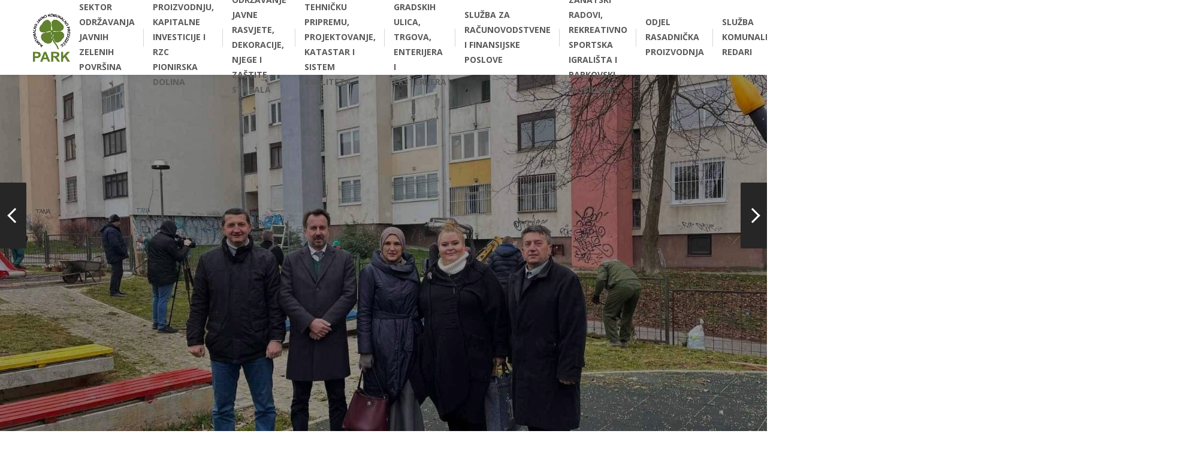

--- FILE ---
content_type: text/html; charset=UTF-8
request_url: https://www.park.ba/?p=13933
body_size: 27999
content:
<!DOCTYPE html>
<html lang="en-US">
<head>
	<meta charset="UTF-8">
	<meta http-equiv="X-UA-Compatible" content="IE=edge">
	<meta name="viewport" content="width=device-width, initial-scale=1">
	<link rel="profile" href="https://gmpg.org/xfn/11">
	<link rel="pingback" href="https://www.park.ba/xmlrpc.php">

	<title>Uređeno dvorište vrtića &#8220;Dječiji grad&#8221; &#8211; KJKP Park Sarajevo</title>
<meta name='robots' content='max-image-preview:large' />
	<style>img:is([sizes="auto" i], [sizes^="auto," i]) { contain-intrinsic-size: 3000px 1500px }</style>
	<link rel='dns-prefetch' href='//static.addtoany.com' />
<link rel='dns-prefetch' href='//fonts.googleapis.com' />
<link rel="alternate" type="application/rss+xml" title="KJKP Park Sarajevo &raquo; Feed" href="https://www.park.ba/?feed=rss2" />
<link rel="alternate" type="application/rss+xml" title="KJKP Park Sarajevo &raquo; Comments Feed" href="https://www.park.ba/?feed=comments-rss2" />
<script type="text/javascript">
/* <![CDATA[ */
window._wpemojiSettings = {"baseUrl":"https:\/\/s.w.org\/images\/core\/emoji\/16.0.1\/72x72\/","ext":".png","svgUrl":"https:\/\/s.w.org\/images\/core\/emoji\/16.0.1\/svg\/","svgExt":".svg","source":{"concatemoji":"https:\/\/www.park.ba\/wp-includes\/js\/wp-emoji-release.min.js?ver=6.8.3"}};
/*! This file is auto-generated */
!function(s,n){var o,i,e;function c(e){try{var t={supportTests:e,timestamp:(new Date).valueOf()};sessionStorage.setItem(o,JSON.stringify(t))}catch(e){}}function p(e,t,n){e.clearRect(0,0,e.canvas.width,e.canvas.height),e.fillText(t,0,0);var t=new Uint32Array(e.getImageData(0,0,e.canvas.width,e.canvas.height).data),a=(e.clearRect(0,0,e.canvas.width,e.canvas.height),e.fillText(n,0,0),new Uint32Array(e.getImageData(0,0,e.canvas.width,e.canvas.height).data));return t.every(function(e,t){return e===a[t]})}function u(e,t){e.clearRect(0,0,e.canvas.width,e.canvas.height),e.fillText(t,0,0);for(var n=e.getImageData(16,16,1,1),a=0;a<n.data.length;a++)if(0!==n.data[a])return!1;return!0}function f(e,t,n,a){switch(t){case"flag":return n(e,"\ud83c\udff3\ufe0f\u200d\u26a7\ufe0f","\ud83c\udff3\ufe0f\u200b\u26a7\ufe0f")?!1:!n(e,"\ud83c\udde8\ud83c\uddf6","\ud83c\udde8\u200b\ud83c\uddf6")&&!n(e,"\ud83c\udff4\udb40\udc67\udb40\udc62\udb40\udc65\udb40\udc6e\udb40\udc67\udb40\udc7f","\ud83c\udff4\u200b\udb40\udc67\u200b\udb40\udc62\u200b\udb40\udc65\u200b\udb40\udc6e\u200b\udb40\udc67\u200b\udb40\udc7f");case"emoji":return!a(e,"\ud83e\udedf")}return!1}function g(e,t,n,a){var r="undefined"!=typeof WorkerGlobalScope&&self instanceof WorkerGlobalScope?new OffscreenCanvas(300,150):s.createElement("canvas"),o=r.getContext("2d",{willReadFrequently:!0}),i=(o.textBaseline="top",o.font="600 32px Arial",{});return e.forEach(function(e){i[e]=t(o,e,n,a)}),i}function t(e){var t=s.createElement("script");t.src=e,t.defer=!0,s.head.appendChild(t)}"undefined"!=typeof Promise&&(o="wpEmojiSettingsSupports",i=["flag","emoji"],n.supports={everything:!0,everythingExceptFlag:!0},e=new Promise(function(e){s.addEventListener("DOMContentLoaded",e,{once:!0})}),new Promise(function(t){var n=function(){try{var e=JSON.parse(sessionStorage.getItem(o));if("object"==typeof e&&"number"==typeof e.timestamp&&(new Date).valueOf()<e.timestamp+604800&&"object"==typeof e.supportTests)return e.supportTests}catch(e){}return null}();if(!n){if("undefined"!=typeof Worker&&"undefined"!=typeof OffscreenCanvas&&"undefined"!=typeof URL&&URL.createObjectURL&&"undefined"!=typeof Blob)try{var e="postMessage("+g.toString()+"("+[JSON.stringify(i),f.toString(),p.toString(),u.toString()].join(",")+"));",a=new Blob([e],{type:"text/javascript"}),r=new Worker(URL.createObjectURL(a),{name:"wpTestEmojiSupports"});return void(r.onmessage=function(e){c(n=e.data),r.terminate(),t(n)})}catch(e){}c(n=g(i,f,p,u))}t(n)}).then(function(e){for(var t in e)n.supports[t]=e[t],n.supports.everything=n.supports.everything&&n.supports[t],"flag"!==t&&(n.supports.everythingExceptFlag=n.supports.everythingExceptFlag&&n.supports[t]);n.supports.everythingExceptFlag=n.supports.everythingExceptFlag&&!n.supports.flag,n.DOMReady=!1,n.readyCallback=function(){n.DOMReady=!0}}).then(function(){return e}).then(function(){var e;n.supports.everything||(n.readyCallback(),(e=n.source||{}).concatemoji?t(e.concatemoji):e.wpemoji&&e.twemoji&&(t(e.twemoji),t(e.wpemoji)))}))}((window,document),window._wpemojiSettings);
/* ]]> */
</script>
<link rel='stylesheet' id='dashicons-css' href='https://www.park.ba/wp-includes/css/dashicons.min.css?ver=6.8.3' type='text/css' media='all' />
<link rel='stylesheet' id='thickbox-css' href='https://www.park.ba/wp-includes/js/thickbox/thickbox.css?ver=6.8.3' type='text/css' media='all' />
<link rel='stylesheet' id='sb_instagram_styles-css' href='https://www.park.ba/wp-content/plugins/instagram-feed/css/sb-instagram-2-2.min.css?ver=2.2.2' type='text/css' media='all' />
<style id='wp-emoji-styles-inline-css' type='text/css'>

	img.wp-smiley, img.emoji {
		display: inline !important;
		border: none !important;
		box-shadow: none !important;
		height: 1em !important;
		width: 1em !important;
		margin: 0 0.07em !important;
		vertical-align: -0.1em !important;
		background: none !important;
		padding: 0 !important;
	}
</style>
<link rel='stylesheet' id='wp-block-library-css' href='https://www.park.ba/wp-includes/css/dist/block-library/style.min.css?ver=6.8.3' type='text/css' media='all' />
<style id='classic-theme-styles-inline-css' type='text/css'>
/*! This file is auto-generated */
.wp-block-button__link{color:#fff;background-color:#32373c;border-radius:9999px;box-shadow:none;text-decoration:none;padding:calc(.667em + 2px) calc(1.333em + 2px);font-size:1.125em}.wp-block-file__button{background:#32373c;color:#fff;text-decoration:none}
</style>
<link rel='stylesheet' id='wp-components-css' href='https://www.park.ba/wp-includes/css/dist/components/style.min.css?ver=6.8.3' type='text/css' media='all' />
<link rel='stylesheet' id='wp-preferences-css' href='https://www.park.ba/wp-includes/css/dist/preferences/style.min.css?ver=6.8.3' type='text/css' media='all' />
<link rel='stylesheet' id='wp-block-editor-css' href='https://www.park.ba/wp-includes/css/dist/block-editor/style.min.css?ver=6.8.3' type='text/css' media='all' />
<link rel='stylesheet' id='wp-reusable-blocks-css' href='https://www.park.ba/wp-includes/css/dist/reusable-blocks/style.min.css?ver=6.8.3' type='text/css' media='all' />
<link rel='stylesheet' id='wp-patterns-css' href='https://www.park.ba/wp-includes/css/dist/patterns/style.min.css?ver=6.8.3' type='text/css' media='all' />
<link rel='stylesheet' id='wp-editor-css' href='https://www.park.ba/wp-includes/css/dist/editor/style.min.css?ver=6.8.3' type='text/css' media='all' />
<link rel='stylesheet' id='algori_pdf_viewer-cgb-style-css-css' href='https://www.park.ba/wp-content/plugins/algori-pdf-viewer/dist/blocks.style.build.css' type='text/css' media='all' />
<link rel='stylesheet' id='wc-block-style-css' href='https://www.park.ba/wp-content/plugins/woocommerce/packages/woocommerce-blocks/build/style.css?ver=2.5.14' type='text/css' media='all' />
<style id='global-styles-inline-css' type='text/css'>
:root{--wp--preset--aspect-ratio--square: 1;--wp--preset--aspect-ratio--4-3: 4/3;--wp--preset--aspect-ratio--3-4: 3/4;--wp--preset--aspect-ratio--3-2: 3/2;--wp--preset--aspect-ratio--2-3: 2/3;--wp--preset--aspect-ratio--16-9: 16/9;--wp--preset--aspect-ratio--9-16: 9/16;--wp--preset--color--black: #000000;--wp--preset--color--cyan-bluish-gray: #abb8c3;--wp--preset--color--white: #ffffff;--wp--preset--color--pale-pink: #f78da7;--wp--preset--color--vivid-red: #cf2e2e;--wp--preset--color--luminous-vivid-orange: #ff6900;--wp--preset--color--luminous-vivid-amber: #fcb900;--wp--preset--color--light-green-cyan: #7bdcb5;--wp--preset--color--vivid-green-cyan: #00d084;--wp--preset--color--pale-cyan-blue: #8ed1fc;--wp--preset--color--vivid-cyan-blue: #0693e3;--wp--preset--color--vivid-purple: #9b51e0;--wp--preset--gradient--vivid-cyan-blue-to-vivid-purple: linear-gradient(135deg,rgba(6,147,227,1) 0%,rgb(155,81,224) 100%);--wp--preset--gradient--light-green-cyan-to-vivid-green-cyan: linear-gradient(135deg,rgb(122,220,180) 0%,rgb(0,208,130) 100%);--wp--preset--gradient--luminous-vivid-amber-to-luminous-vivid-orange: linear-gradient(135deg,rgba(252,185,0,1) 0%,rgba(255,105,0,1) 100%);--wp--preset--gradient--luminous-vivid-orange-to-vivid-red: linear-gradient(135deg,rgba(255,105,0,1) 0%,rgb(207,46,46) 100%);--wp--preset--gradient--very-light-gray-to-cyan-bluish-gray: linear-gradient(135deg,rgb(238,238,238) 0%,rgb(169,184,195) 100%);--wp--preset--gradient--cool-to-warm-spectrum: linear-gradient(135deg,rgb(74,234,220) 0%,rgb(151,120,209) 20%,rgb(207,42,186) 40%,rgb(238,44,130) 60%,rgb(251,105,98) 80%,rgb(254,248,76) 100%);--wp--preset--gradient--blush-light-purple: linear-gradient(135deg,rgb(255,206,236) 0%,rgb(152,150,240) 100%);--wp--preset--gradient--blush-bordeaux: linear-gradient(135deg,rgb(254,205,165) 0%,rgb(254,45,45) 50%,rgb(107,0,62) 100%);--wp--preset--gradient--luminous-dusk: linear-gradient(135deg,rgb(255,203,112) 0%,rgb(199,81,192) 50%,rgb(65,88,208) 100%);--wp--preset--gradient--pale-ocean: linear-gradient(135deg,rgb(255,245,203) 0%,rgb(182,227,212) 50%,rgb(51,167,181) 100%);--wp--preset--gradient--electric-grass: linear-gradient(135deg,rgb(202,248,128) 0%,rgb(113,206,126) 100%);--wp--preset--gradient--midnight: linear-gradient(135deg,rgb(2,3,129) 0%,rgb(40,116,252) 100%);--wp--preset--font-size--small: 13px;--wp--preset--font-size--medium: 20px;--wp--preset--font-size--large: 36px;--wp--preset--font-size--x-large: 42px;--wp--preset--spacing--20: 0.44rem;--wp--preset--spacing--30: 0.67rem;--wp--preset--spacing--40: 1rem;--wp--preset--spacing--50: 1.5rem;--wp--preset--spacing--60: 2.25rem;--wp--preset--spacing--70: 3.38rem;--wp--preset--spacing--80: 5.06rem;--wp--preset--shadow--natural: 6px 6px 9px rgba(0, 0, 0, 0.2);--wp--preset--shadow--deep: 12px 12px 50px rgba(0, 0, 0, 0.4);--wp--preset--shadow--sharp: 6px 6px 0px rgba(0, 0, 0, 0.2);--wp--preset--shadow--outlined: 6px 6px 0px -3px rgba(255, 255, 255, 1), 6px 6px rgba(0, 0, 0, 1);--wp--preset--shadow--crisp: 6px 6px 0px rgba(0, 0, 0, 1);}:where(.is-layout-flex){gap: 0.5em;}:where(.is-layout-grid){gap: 0.5em;}body .is-layout-flex{display: flex;}.is-layout-flex{flex-wrap: wrap;align-items: center;}.is-layout-flex > :is(*, div){margin: 0;}body .is-layout-grid{display: grid;}.is-layout-grid > :is(*, div){margin: 0;}:where(.wp-block-columns.is-layout-flex){gap: 2em;}:where(.wp-block-columns.is-layout-grid){gap: 2em;}:where(.wp-block-post-template.is-layout-flex){gap: 1.25em;}:where(.wp-block-post-template.is-layout-grid){gap: 1.25em;}.has-black-color{color: var(--wp--preset--color--black) !important;}.has-cyan-bluish-gray-color{color: var(--wp--preset--color--cyan-bluish-gray) !important;}.has-white-color{color: var(--wp--preset--color--white) !important;}.has-pale-pink-color{color: var(--wp--preset--color--pale-pink) !important;}.has-vivid-red-color{color: var(--wp--preset--color--vivid-red) !important;}.has-luminous-vivid-orange-color{color: var(--wp--preset--color--luminous-vivid-orange) !important;}.has-luminous-vivid-amber-color{color: var(--wp--preset--color--luminous-vivid-amber) !important;}.has-light-green-cyan-color{color: var(--wp--preset--color--light-green-cyan) !important;}.has-vivid-green-cyan-color{color: var(--wp--preset--color--vivid-green-cyan) !important;}.has-pale-cyan-blue-color{color: var(--wp--preset--color--pale-cyan-blue) !important;}.has-vivid-cyan-blue-color{color: var(--wp--preset--color--vivid-cyan-blue) !important;}.has-vivid-purple-color{color: var(--wp--preset--color--vivid-purple) !important;}.has-black-background-color{background-color: var(--wp--preset--color--black) !important;}.has-cyan-bluish-gray-background-color{background-color: var(--wp--preset--color--cyan-bluish-gray) !important;}.has-white-background-color{background-color: var(--wp--preset--color--white) !important;}.has-pale-pink-background-color{background-color: var(--wp--preset--color--pale-pink) !important;}.has-vivid-red-background-color{background-color: var(--wp--preset--color--vivid-red) !important;}.has-luminous-vivid-orange-background-color{background-color: var(--wp--preset--color--luminous-vivid-orange) !important;}.has-luminous-vivid-amber-background-color{background-color: var(--wp--preset--color--luminous-vivid-amber) !important;}.has-light-green-cyan-background-color{background-color: var(--wp--preset--color--light-green-cyan) !important;}.has-vivid-green-cyan-background-color{background-color: var(--wp--preset--color--vivid-green-cyan) !important;}.has-pale-cyan-blue-background-color{background-color: var(--wp--preset--color--pale-cyan-blue) !important;}.has-vivid-cyan-blue-background-color{background-color: var(--wp--preset--color--vivid-cyan-blue) !important;}.has-vivid-purple-background-color{background-color: var(--wp--preset--color--vivid-purple) !important;}.has-black-border-color{border-color: var(--wp--preset--color--black) !important;}.has-cyan-bluish-gray-border-color{border-color: var(--wp--preset--color--cyan-bluish-gray) !important;}.has-white-border-color{border-color: var(--wp--preset--color--white) !important;}.has-pale-pink-border-color{border-color: var(--wp--preset--color--pale-pink) !important;}.has-vivid-red-border-color{border-color: var(--wp--preset--color--vivid-red) !important;}.has-luminous-vivid-orange-border-color{border-color: var(--wp--preset--color--luminous-vivid-orange) !important;}.has-luminous-vivid-amber-border-color{border-color: var(--wp--preset--color--luminous-vivid-amber) !important;}.has-light-green-cyan-border-color{border-color: var(--wp--preset--color--light-green-cyan) !important;}.has-vivid-green-cyan-border-color{border-color: var(--wp--preset--color--vivid-green-cyan) !important;}.has-pale-cyan-blue-border-color{border-color: var(--wp--preset--color--pale-cyan-blue) !important;}.has-vivid-cyan-blue-border-color{border-color: var(--wp--preset--color--vivid-cyan-blue) !important;}.has-vivid-purple-border-color{border-color: var(--wp--preset--color--vivid-purple) !important;}.has-vivid-cyan-blue-to-vivid-purple-gradient-background{background: var(--wp--preset--gradient--vivid-cyan-blue-to-vivid-purple) !important;}.has-light-green-cyan-to-vivid-green-cyan-gradient-background{background: var(--wp--preset--gradient--light-green-cyan-to-vivid-green-cyan) !important;}.has-luminous-vivid-amber-to-luminous-vivid-orange-gradient-background{background: var(--wp--preset--gradient--luminous-vivid-amber-to-luminous-vivid-orange) !important;}.has-luminous-vivid-orange-to-vivid-red-gradient-background{background: var(--wp--preset--gradient--luminous-vivid-orange-to-vivid-red) !important;}.has-very-light-gray-to-cyan-bluish-gray-gradient-background{background: var(--wp--preset--gradient--very-light-gray-to-cyan-bluish-gray) !important;}.has-cool-to-warm-spectrum-gradient-background{background: var(--wp--preset--gradient--cool-to-warm-spectrum) !important;}.has-blush-light-purple-gradient-background{background: var(--wp--preset--gradient--blush-light-purple) !important;}.has-blush-bordeaux-gradient-background{background: var(--wp--preset--gradient--blush-bordeaux) !important;}.has-luminous-dusk-gradient-background{background: var(--wp--preset--gradient--luminous-dusk) !important;}.has-pale-ocean-gradient-background{background: var(--wp--preset--gradient--pale-ocean) !important;}.has-electric-grass-gradient-background{background: var(--wp--preset--gradient--electric-grass) !important;}.has-midnight-gradient-background{background: var(--wp--preset--gradient--midnight) !important;}.has-small-font-size{font-size: var(--wp--preset--font-size--small) !important;}.has-medium-font-size{font-size: var(--wp--preset--font-size--medium) !important;}.has-large-font-size{font-size: var(--wp--preset--font-size--large) !important;}.has-x-large-font-size{font-size: var(--wp--preset--font-size--x-large) !important;}
:where(.wp-block-post-template.is-layout-flex){gap: 1.25em;}:where(.wp-block-post-template.is-layout-grid){gap: 1.25em;}
:where(.wp-block-columns.is-layout-flex){gap: 2em;}:where(.wp-block-columns.is-layout-grid){gap: 2em;}
:root :where(.wp-block-pullquote){font-size: 1.5em;line-height: 1.6;}
</style>
<link rel='stylesheet' id='contact-form-7-css' href='https://www.park.ba/wp-content/plugins/contact-form-7/includes/css/styles.css?ver=5.1.7' type='text/css' media='all' />
<link rel='stylesheet' id='document-gallery-css' href='https://www.park.ba/wp-content/plugins/document-gallery/assets/css/style.min.css?ver=4.4.4' type='text/css' media='all' />
<link rel='stylesheet' id='groovy-menu-style-css' href='https://www.park.ba/wp-content/plugins/groovy-menu/assets/style/frontend.css?ver=2.6.3' type='text/css' media='all' />
<link rel='stylesheet' id='groovy-menu-style-fonts-groovy-28328-css' href='https://www.park.ba/wp-content/uploads/groovy/fonts/groovy-28328.css?ver=2.6.3' type='text/css' media='all' />
<link rel='stylesheet' id='groovy-menu-style-fonts-groovy-69018-css' href='https://www.park.ba/wp-content/uploads/groovy/fonts/groovy-69018.css?ver=2.6.3' type='text/css' media='all' />
<link rel='stylesheet' id='groovy-menu-style-fonts-groovy-socicon-css' href='https://www.park.ba/wp-content/uploads/groovy/fonts/groovy-socicon.css?ver=2.6.3' type='text/css' media='all' />
<link rel='stylesheet' id='groovy-menu-font-awesome-css' href='https://www.park.ba/wp-content/plugins/groovy-menu/assets/style/fontawesome.css?ver=2.6.3' type='text/css' media='all' crossorigin='anonymous' />
<link rel='preload' as='font' crossorigin='anonymous' id='groovy-menu-font-awesome-file-css' href='https://www.park.ba/wp-content/plugins/groovy-menu/assets/fonts/fontawesome-webfont.woff2?v=4.7.0' type='font/woff2' media='all' />
<link rel='stylesheet' id='groovy-menu-font-internal-css' href='https://www.park.ba/wp-content/plugins/groovy-menu/assets/style/font-internal.css?ver=2.6.3' type='text/css' media='all' crossorigin='anonymous' />
<link rel='preload' as='font' crossorigin='anonymous' id='groovy-menu-font-internal-file-css' href='https://www.park.ba/wp-content/plugins/groovy-menu/assets/fonts/crane-font.woff?hhxb42' type='font/woff' media='all' />
<link rel='stylesheet' id='rs-plugin-settings-css' href='https://www.park.ba/wp-content/plugins/revslider/public/assets/css/rs6.css?ver=6.1.8' type='text/css' media='all' />
<style id='rs-plugin-settings-inline-css' type='text/css'>
#rs-demo-id {}
</style>
<link rel='stylesheet' id='s_pdf_styles-css' href='https://www.park.ba/wp-content/plugins/simple-pdf-viewer/css/style.css?ver=6.8.3' type='text/css' media='all' />
<style id='woocommerce-inline-inline-css' type='text/css'>
.woocommerce form .form-row .required { visibility: visible; }
</style>
<link rel='stylesheet' id='ptpdffrontend-css' href='https://www.park.ba/wp-content/plugins/wp-advanced-pdf/asset/css/front_end.css?ver=1.1.7' type='text/css' media='all' />
<link rel='stylesheet' id='waymark-js-css' href='https://www.park.ba/wp-content/plugins/waymark/waymark-js/dist/css/waymark-js.min.css?ver=1.5.9' type='text/css' media='all' />
<link rel='stylesheet' id='waymark_front_css-css' href='https://www.park.ba/wp-content/plugins/waymark/assets/css/front.min.css?ver=1.5.9' type='text/css' media='all' />
<link rel='stylesheet' id='addtoany-css' href='https://www.park.ba/wp-content/plugins/add-to-any/addtoany.min.css?ver=1.16' type='text/css' media='all' />
<link rel='stylesheet' id='groovy-menu-preset-style-8749-css' href='https://www.park.ba/wp-content/uploads/groovy/preset_8749.css?ver=2a2ab0503bd3d4a55a318bc6a5514006' type='text/css' media='all' />
<link rel='stylesheet' id='bsf-Defaults-css' href='https://www.park.ba/wp-content/uploads/smile_fonts/Defaults/Defaults.css?ver=6.8.3' type='text/css' media='all' />
<link rel='stylesheet' id='bsf-wp-Ingenicons-css' href='https://www.park.ba/wp-content/uploads/smile_fonts/wp-Ingenicons/wp-Ingenicons.css?ver=6.8.3' type='text/css' media='all' />
<link rel='stylesheet' id='mpc-massive-style-css' href='https://www.park.ba/wp-content/plugins/mpc-massive/assets/css/mpc-styles.css?ver=2.4.6.1' type='text/css' media='all' />
<link rel='stylesheet' id='redux-google-fonts-crane_options-css' href='https://fonts.googleapis.com/css?family=Open+Sans%3A300%2C400%2C600%2C700%2C800%2C300italic%2C400italic%2C600italic%2C700italic%2C800italic&#038;subset=latin&#038;ver=1763110731' type='text/css' media='all' />
<link rel='stylesheet' id='ultimate-style-min-css' href='https://www.park.ba/wp-content/plugins/Ultimate_VC_Addons/assets/min-css/ultimate.min.css?ver=3.19.2' type='text/css' media='all' />
<link rel='stylesheet' id='js_composer_front-css' href='https://www.park.ba/wp-content/plugins/js_composer/assets/css/js_composer.min.css?ver=6.8.0' type='text/css' media='all' />
<link rel='stylesheet' id='crane-style-css' href='https://www.park.ba/wp-content/themes/crane/style.css?ver=1.5.15' type='text/css' media='all' />
<link rel='stylesheet' id='crane-style-main-css' href='https://www.park.ba/wp-content/themes/crane/assets/css/style-main.min.css?ver=1.5.15' type='text/css' media='all' />
<style id='crane-style-main-inline-css' type='text/css'>
/* Custom style from admin panel. Please, DO NOT edit this file, because it updates automatically. */
.crane-page-title{height:100px;}.crane-page-title-heading, .crane-page-title-holder {font-family:"Open Sans";text-transform:uppercase;font-weight:400;font-style:normal;color:#000000;font-size:17px;}.crane-page-title{background-color:#f9f9f9;}.crane-page-title{border-bottom:1px solid #eaeaea;}.crane-breadcrumb{font-family:"Open Sans";text-transform:uppercase;font-weight:600;font-style:normal;color:#4d4d4d;font-size:12px;}.crane-breadcrumb-nav__item+.crane-breadcrumb-nav__item::before{color:#b9b9b9;}body{font-family:'Trebuchet MS', Helvetica, sans-serif;text-transform:initial;font-weight:400;font-style:normal;font-size:14px;}h1{font-family:"Open Sans";text-transform:initial;font-weight:700;font-style:normal;font-size:34px;}h2{font-family:"Open Sans";text-transform:initial;font-weight:700;font-style:normal;font-size:31px;}h3{font-family:"Open Sans";text-transform:initial;font-weight:700;font-style:normal;font-size:23px;}h4{font-family:"Open Sans";text-transform:initial;font-weight:700;font-style:normal;font-size:20px;}h5{font-family:"Open Sans";text-transform:initial;font-weight:700;font-style:normal;font-size:17px;}h6{font-family:"Open Sans";text-transform:initial;font-weight:700;font-style:normal;font-size:15px;}.woocommerce-tabs .tabs>li.active,
				                        .woocommerce .products .price,
				                        .crane-portfolio-style-modern .portfolio-filters-btn.active,
				                        .comment-metadata .comment-author{color:#93cb52;}
				    .crane-portfolio-style-flat .portfolio-filters-btn.active,
						.crane-portfolio-style-minimal .portfolio-filters-btn.active,
						blockquote
				{border-color:#93cb52;}.woocommerce-tabs .tabs>li.active::after{border-top-color:#93cb52;}blockquote:not(.crane-blockquote-main):not(.wp-block-pullquote){border-left-color:#93cb52;} 
										button,
										.button,
										.wp-block-button__link,
										input[type="submit"],
										.comment-button-group a:hover,
										.btn,
										.select2-container--default .select2-results__option--highlighted[aria-selected],
										.select2-results .select2-highlighted,
										.dark-btn:hover,
										.primary-btn,
										input[type="button"]:hover,
										input[type="reset"]:hover,
										input[type="submit"]:hover,
										.woocommerce span.onsale,
										.woocommerce-tabs .tabs>li.active::before,
										.woocommerce .add_to_cart:hover,
										.ui-slider-horizontal .ui-slider-range,
										.carousel .x,
										.carousel .y,
										.page-numbers:not(.dots):hover,
										.navigation .nav-previous a:hover,
										.navigation .nav-next a:hover,
										.page-numbers.current,
										.crane-regular-page .page-links > span:not(.current),
										.crane-regular-page .page-links .current > span,
										.blog-inner .page-links > span:not(.current),
										.blog-inner .page-links .current > span,
										.format-quote .crane-blog-header,
										.post__blockquote .crane-blockquote-main,
										.crane-blog-layout-cell .crane-blog-grid-meta .crane-blog-grid-meta__title::after,
										.crane-search-title::after,
										.product-card__tabs__nav__item.active > .product-card__tabs__nav__item__link::before,
										.crane-info-box,
										.footer-type-dark .widget-title::after,
										.instagram-pics li a::before,
										.footer-type-light .widget-title::after{background-color:#93cb52;}
			    .woocommerce .star-rating span,
			    .woocommerce p.stars a:hover
			{color:#fab710;}
			    .crane-content
			{background-color:#ffffff;}
					.crane-content > .crane-breadcrumb,
					.search-results article,
					.select2-results,
					code,
					pre:not(.wp-block-verse)
			{background-color:#fbfbfb;}h1, h2, h3, h4, h5 ,h6{color:#686868;}body{color:#686868;}a{color:#85bf43;}a:hover{color:#6eb238;}a:active{color:#85bf43;}
				          .crane-content > .crane-breadcrumb,
									input[type="text"],
									input[type="password"],
									input[type="email"],
									input[type="url"],
									input[type="tel"],
									input[type="number"],
									input[type="date"],
									input[type="search"],
									textarea,
									select,
									.wp-embed,
									.woocommerce-product-details__short-description,
									.woocommerce-tabs .tabs,
									.woocommerce #reviews #comments ol.commentlist li .comment-text,
									.woocommerce .order_details li:not(:last-of-type),
									.woocommerce-checkout .shop_table tr,
									.order-received-wrapper .order_item,
									.select2-container--default .select2-selection--single,
									.select2-dropdown,
									.select2-container .select2-choice,
									.select2-drop-active,
									.post-divider,
									hr,
									th,
									td,
									code,
									pre,
									.crane-re-comments__item,
									.crane-re-posts__item,
									.widget .cat-item,
									.widget .menu-item,
									.crane-archive-widget li,
									.cat-item .children,
									.widget .menu-item .children,
									body:not(.woocommerce) .comment,
									body:not(.woocommerce) .pingback,
									body:not(.woocommerce) .trackback,
									.crane-blog-style-flat .crane-blog-grid-meta__wrapper:not(:only-child),
									.portfolio-filters-group,
									.portfolio__aside,
									.product-inner,
									.crane-portfolio__meta--border::after,
									.crane-portfolio-grid-meta .crane-portfolio-inliner:not(:only-child){border-color:#dbdbdb;}.ui-slider-horizontal::before{background-color:#dbdbdb;} input[type="text"]:focus,
									input[type="password"]:focus,
									input[type="email"]:focus,
									input[type="url"]:focus,
									input[type="tel"]:focus,
									input[type="number"]:focus,
									input[type="date"]:focus,
									input[type="search"]:focus,
									textarea:focus,
									select:focus,
									.select2-container--default.select2-container--focus .select2-selection--single{border-color:#c5c5c5;}.crane-regular-page .crane-content-inner, .crane-regular-page .crane-sidebar{padding-top:0;padding-bottom:0;}.crane-portfolio-archive .crane-content-inner, .crane-portfolio-archive .crane-sidebar{padding-top:80px;padding-bottom:80px;}.crane-portfolio-single .crane-content-inner, .crane-portfolio-single .crane-sidebar{padding-top:80px;padding-bottom:80px;}.crane-blog-archive .crane-content-inner, .crane-blog-archive .crane-sidebar{padding-top:80px;padding-bottom:80px;}.crane-blog-single .crane-content-inner, .crane-blog-single .crane-sidebar{padding-top:80px;padding-bottom:80px;}.crane-featured-block__page-title{font-family:"Open Sans";text-align:right;line-height:60px;font-weight:600;font-style:normal;color:#ffffff;font-size:46px;}.crane-featured-block__categories li a{font-family:"Open Sans";text-align:initial;line-height:25px;font-weight:600;font-style:normal;color:#ffffff;font-size:16px;}.crane-shop-archive .crane-content-inner, .crane-shop-archive .crane-sidebar{padding-top:80px;padding-bottom:80px;}.crane-shop-single .crane-content-inner, .crane-shop-single .crane-sidebar{padding-top:80px;padding-bottom:80px;}.crane-search-page .crane-content-inner, .crane-search-page .crane-sidebar{padding-top:80px;padding-bottom:80px;}.crane-related-post__img-wrapper::before { background-image: linear-gradient(128deg, #7ad4f1 0%, #7ad4f1 33%, #cef17a 98%, #cef17a 100%);}.crane-blog-layout-masonry.crane-blog-style-corporate .crane-blog-grid-item-placeholder::before { background-image: linear-gradient(128deg, #7ad4f1 0%, #7ad4f1 33%, #cef17a 98%, #cef17a 100%);}.crane-container { max-width: 1500px;}.crane-page-title-heading::after, .crane-page-title-heading::before {content: none;}
			::-moz-selection {background: #cccccc;}
			::selection {background: #cccccc;}.preloader {background-color: #ffffff;}
		.square-spin > div,
		.ball-pulse > div,
		.ball-pulse-sync > div,
		.ball-scale > div,
		.ball-rotate > div,
		.ball-rotate > div::before,
		.ball-rotate > div::after,
		.ball-scale-multiple > div,
		.ball-pulse-rise > div,
		.ball-grid-pulse > div,
		.ball-spin-fade-loader > div,
		.ball-zig-zag > div,
		.line-scale > div,
		.line-spin-fade-loader > div,
		.ball-clip-rotate-pulse > div:first-child,
		.pacman > div:nth-child(3),
		.pacman > div:nth-child(4),
		.pacman > div:nth-child(5),
		.pacman > div:nth-child(6) {
			background: #81d742;
		}
		.ball-clip-rotate > div,
		.ball-clip-rotate-multiple > div,
		.ball-scale-ripple > div,
		.ball-scale-ripple-multiple > div {
			border: 2px solid #81d742;
		}
		.pacman > div:first-of-type,
		.pacman > div:nth-child(2) {
			border-top-color: #81d742;
			border-bottom-color: #81d742;
			border-left-color: #81d742;
		}
		.ball-clip-rotate-pulse > div:last-child,
		.ball-clip-rotate-multiple > div:last-child {
			border-color: #81d742 transparent #81d742 transparent !important;
		}
		.ball-triangle-path > div {
			border: 1px solid #81d742;
		}
		.crane-featured-block__page-title::after {
		background-color: rgba(251,251,251,1);}
		.cat-item a::after, .widget .menu-item a::after, .crane-archive-widget li a::after, .widget .page_item a::after {background-color: #686868}.crane-page-title{height: auto;min-height: 100px;}.sticky .post__main__txt-wrapper{background-color:rgba(147,203,82,0.2) !important;}@media (max-width: 768px) { .crane-regular-page .crane-content-inner, .crane-regular-page .crane-sidebar {padding-top: 0;padding-bottom: 0;} }@media (max-width: 768px) { .crane-portfolio-archive .crane-content-inner, .crane-portfolio-archive .crane-sidebar {padding-top: 40px;padding-bottom: 40px;} }@media (max-width: 768px) { .crane-portfolio-single .crane-content-inner, .crane-portfolio-single .crane-sidebar {padding-top: 40px;padding-bottom: 40px;} }@media (max-width: 768px) { .crane-blog-archive .crane-content-inner, .crane-blog-archive .crane-sidebar {padding-top: 40px;padding-bottom: 40px;} }@media (max-width: 768px) { .crane-blog-single .crane-content-inner, .crane-blog-single .crane-sidebar {padding-top: 40px;padding-bottom: 40px;} }@media (max-width: 768px) { .crane-shop-archive .crane-content-inner, .crane-shop-archive .crane-sidebar {padding-top: 40px;padding-bottom: 40px;} }@media (max-width: 768px) { .crane-shop-single .crane-content-inner, .crane-shop-single .crane-sidebar {padding-top: 40px;padding-bottom: 40px;} }@media (max-width: 768px) { .crane-search-page .crane-content-inner, .crane-search-page .crane-sidebar {padding-top: 40px;padding-bottom: 40px;} }
</style>
		<script type="text/javascript">
			ajaxurl = typeof(ajaxurl) !== 'string' ? 'https://www.park.ba/wp-admin/admin-ajax.php' : ajaxurl;
		</script>
		<script type="text/javascript" src="https://www.park.ba/wp-includes/js/jquery/jquery.min.js?ver=3.7.1" id="jquery-core-js"></script>
<script type="text/javascript" src="https://www.park.ba/wp-includes/js/jquery/jquery-migrate.min.js?ver=3.4.1" id="jquery-migrate-js"></script>
<script type="text/javascript" id="addtoany-core-js-before">
/* <![CDATA[ */
window.a2a_config=window.a2a_config||{};a2a_config.callbacks=[];a2a_config.overlays=[];a2a_config.templates={};
/* ]]> */
</script>
<script type="text/javascript" defer src="https://static.addtoany.com/menu/page.js" id="addtoany-core-js"></script>
<script type="text/javascript" defer src="https://www.park.ba/wp-content/plugins/add-to-any/addtoany.min.js?ver=1.1" id="addtoany-jquery-js"></script>
<script type="text/javascript" src="https://www.park.ba/wp-content/plugins/revslider/public/assets/js/revolution.tools.min.js?ver=6.0" id="tp-tools-js"></script>
<script type="text/javascript" src="https://www.park.ba/wp-content/plugins/revslider/public/assets/js/rs6.min.js?ver=6.1.8" id="revmin-js"></script>
<script type="text/javascript" src="https://www.park.ba/wp-content/plugins/simple-pdf-viewer/js/main.js?ver=6.8.3" id="s_pdf_scripts-js"></script>
<script type="text/javascript" id="ajaxsave-js-extra">
/* <![CDATA[ */
var postajaxsave = {"ajax_url":"https:\/\/www.park.ba\/wp-admin\/admin-ajax.php","baseUrl":"https:\/\/www.park.ba\/wp-content\/plugins\/wp-advanced-pdf"};
/* ]]> */
</script>
<script type="text/javascript" src="https://www.park.ba/wp-content/plugins/wp-advanced-pdf/asset/js/ajaxsave.js?ver=1.1.7" id="ajaxsave-js"></script>
<script type="text/javascript" id="ai-js-js-extra">
/* <![CDATA[ */
var MyAjax = {"ajaxurl":"https:\/\/www.park.ba\/wp-admin\/admin-ajax.php","security":"83fc9bd2e0"};
/* ]]> */
</script>
<script type="text/javascript" src="https://www.park.ba/wp-content/plugins/advanced-iframe/js/ai.min.js?ver=847517" id="ai-js-js"></script>
<script type="text/javascript" src="https://www.park.ba/wp-includes/js/jquery/ui/core.min.js?ver=1.13.3" id="jquery-ui-core-js"></script>
<script type="text/javascript" src="https://www.park.ba/wp-content/plugins/Ultimate_VC_Addons/assets/min-js/ultimate.min.js?ver=3.19.2" id="ultimate-script-js"></script>
<script type="text/javascript" src="https://www.park.ba/wp-content/plugins/Ultimate_VC_Addons/assets/min-js/ultimate_bg.min.js?ver=6.8.3" id="ultimate-row-bg-js"></script>
<link rel="https://api.w.org/" href="https://www.park.ba/index.php?rest_route=/" /><link rel="alternate" title="JSON" type="application/json" href="https://www.park.ba/index.php?rest_route=/wp/v2/posts/13933" /><link rel="EditURI" type="application/rsd+xml" title="RSD" href="https://www.park.ba/xmlrpc.php?rsd" />
<meta name="generator" content="WordPress 6.8.3" />
<meta name="generator" content="WooCommerce 3.9.5" />
<link rel="canonical" href="https://www.park.ba/?p=13933" />
<link rel='shortlink' href='https://www.park.ba/?p=13933' />
<link rel="alternate" title="oEmbed (JSON)" type="application/json+oembed" href="https://www.park.ba/index.php?rest_route=%2Foembed%2F1.0%2Fembed&#038;url=https%3A%2F%2Fwww.park.ba%2F%3Fp%3D13933" />
<link rel="alternate" title="oEmbed (XML)" type="text/xml+oembed" href="https://www.park.ba/index.php?rest_route=%2Foembed%2F1.0%2Fembed&#038;url=https%3A%2F%2Fwww.park.ba%2F%3Fp%3D13933&#038;format=xml" />

<link rel="stylesheet" id="gm-google-fonts-0ba55776f2b1d708f453b7929be6f143" href="https://fonts.googleapis.com/css?family=Open%20Sans:700" type="text/css" media="all">
<meta name="Waymark Version" content="1.5.9" />
<div id="examplePopup1" style="display:none;"><div style='float:left;padding:20px 20px 20px 20px;'><h4>Enter your email Address</h4><input type="text" style="margin-top:10px" name="useremailID" id="useremailID"><input type="hidden" id="emailpostID"><input id='guest_email' style='margin-top:10px' class='button-primary' type='submit' name='email_submit' value='submit'></div></div>	<noscript><style>.woocommerce-product-gallery{ opacity: 1 !important; }</style></noscript>
	<style type="text/css">.recentcomments a{display:inline !important;padding:0 !important;margin:0 !important;}</style><meta name="generator" content="Powered by WPBakery Page Builder - drag and drop page builder for WordPress."/>
<meta name="generator" content="Powered by Slider Revolution 6.1.8 - responsive, Mobile-Friendly Slider Plugin for WordPress with comfortable drag and drop interface." />
<link rel="icon" href="https://www.park.ba/wp-content/uploads/2020/03/park_logo2-e1698355024877-100x100.png" sizes="32x32" />
<link rel="icon" href="https://www.park.ba/wp-content/uploads/2020/03/park_logo2-e1698355024877-300x300.png" sizes="192x192" />
<link rel="apple-touch-icon" href="https://www.park.ba/wp-content/uploads/2020/03/park_logo2-e1698355024877-300x300.png" />
<meta name="msapplication-TileImage" content="https://www.park.ba/wp-content/uploads/2020/03/park_logo2-e1698355024877-300x300.png" />
<script type="text/javascript">function setREVStartSize(e){			
			try {								
				var pw = document.getElementById(e.c).parentNode.offsetWidth,
					newh;
				pw = pw===0 || isNaN(pw) ? window.innerWidth : pw;
				e.tabw = e.tabw===undefined ? 0 : parseInt(e.tabw);
				e.thumbw = e.thumbw===undefined ? 0 : parseInt(e.thumbw);
				e.tabh = e.tabh===undefined ? 0 : parseInt(e.tabh);
				e.thumbh = e.thumbh===undefined ? 0 : parseInt(e.thumbh);
				e.tabhide = e.tabhide===undefined ? 0 : parseInt(e.tabhide);
				e.thumbhide = e.thumbhide===undefined ? 0 : parseInt(e.thumbhide);
				e.mh = e.mh===undefined || e.mh=="" || e.mh==="auto" ? 0 : parseInt(e.mh,0);		
				if(e.layout==="fullscreen" || e.l==="fullscreen") 						
					newh = Math.max(e.mh,window.innerHeight);				
				else{					
					e.gw = Array.isArray(e.gw) ? e.gw : [e.gw];
					for (var i in e.rl) if (e.gw[i]===undefined || e.gw[i]===0) e.gw[i] = e.gw[i-1];					
					e.gh = e.el===undefined || e.el==="" || (Array.isArray(e.el) && e.el.length==0)? e.gh : e.el;
					e.gh = Array.isArray(e.gh) ? e.gh : [e.gh];
					for (var i in e.rl) if (e.gh[i]===undefined || e.gh[i]===0) e.gh[i] = e.gh[i-1];
										
					var nl = new Array(e.rl.length),
						ix = 0,						
						sl;					
					e.tabw = e.tabhide>=pw ? 0 : e.tabw;
					e.thumbw = e.thumbhide>=pw ? 0 : e.thumbw;
					e.tabh = e.tabhide>=pw ? 0 : e.tabh;
					e.thumbh = e.thumbhide>=pw ? 0 : e.thumbh;					
					for (var i in e.rl) nl[i] = e.rl[i]<window.innerWidth ? 0 : e.rl[i];
					sl = nl[0];									
					for (var i in nl) if (sl>nl[i] && nl[i]>0) { sl = nl[i]; ix=i;}															
					var m = pw>(e.gw[ix]+e.tabw+e.thumbw) ? 1 : (pw-(e.tabw+e.thumbw)) / (e.gw[ix]);					

					newh =  (e.type==="carousel" && e.justify==="true" ? e.gh[ix] : (e.gh[ix] * m)) + (e.tabh + e.thumbh);
				}			
				
				if(window.rs_init_css===undefined) window.rs_init_css = document.head.appendChild(document.createElement("style"));					
				document.getElementById(e.c).height = newh;
				window.rs_init_css.innerHTML += "#"+e.c+"_wrapper { height: "+newh+"px }";				
			} catch(e){
				console.log("Failure at Presize of Slider:" + e)
			}					   
		  };</script>
<noscript><style> .wpb_animate_when_almost_visible { opacity: 1; }</style></noscript>
</head>

<body data-rsssl=1 class="wp-singular post-template-default single single-post postid-13933 single-format-standard wp-theme-crane theme-crane groovy_menu_2-6-3 woocommerce-no-js crane_1-5-15 crane-blog-single wpb-js-composer js-comp-ver-6.8.0 vc_responsive">

	<header class="gm-navbar gm-preset-id-8749 gm-navbar--align-left gm-navbar--style-1 gm-top-links-align-right gm-navbar--toolbar-false gm-navbar--has-divider gm-navbar--has-shadow gm-navbar--shadow-tiny gm-navbar--has-shadow-sticky gm-navbar--shadow-dropdown-medium gm-navbar--hide-gm-caret gm-dropdown-hover-style-shift-right gm-dropdown-appearance-animate-from-bottom gm-dropdown-with-scrollbar"
	        id="gm-696a7a5eb256c" data-version="2.6.3">
		<div class="gm-wrapper"><div class="gm-inner">
				<div class="gm-inner-bg"></div>
				<div class="gm-container"><div class="gm-logo"><a href="https://www.park.ba" ><img src="https://www.park.ba/wp-content/uploads/2020/03/park_logo2x.png" width="395" height="510" class="gm-logo__img gm-logo__img-default" alt="" /><img src="https://www.park.ba/wp-content/uploads/2020/03/park_logo2x.png" width="395" height="510" class="gm-logo__img gm-logo__img-mobile" alt="" /></a></div><div class="gm-menu-btn gm-burger hamburger"><div class="hamburger-box"><div class="hamburger-inner"></div></div></div><div class="gm-main-menu-wrapper"><nav id="gm-main-menu"><ul id="menu-djelatnosti" class="gm-navbar-nav"><li id="menu-item-9871" class="menu-item menu-item-type-post_type menu-item-object-page gm-menu-item gm-menu-item--lvl-0"><a href="https://www.park.ba/?page_id=9868" class="gm-anchor"><span class="gm-menu-item__txt-wrapper"><span class="gm-menu-item__txt">SEKTOR ODRŽAVANJA JAVNIH ZELENIH POVRŠINA</span></span></a></li>
<li id="menu-item-9880" class="menu-item menu-item-type-post_type menu-item-object-page gm-menu-item gm-menu-item--lvl-0"><a href="https://www.park.ba/?page_id=9876" class="gm-anchor"><span class="gm-menu-item__txt-wrapper"><span class="gm-menu-item__txt">SEKTOR ZA PROIZVODNJU, KAPITALNE INVESTICIJE I RZC PIONIRSKA DOLINA</span></span></a></li>
<li id="menu-item-9841" class="menu-item menu-item-type-post_type menu-item-object-page gm-menu-item gm-menu-item--lvl-0"><a href="https://www.park.ba/?page_id=9839" class="gm-anchor"><span class="gm-menu-item__txt-wrapper"><span class="gm-menu-item__txt">ODJEL ZA ODRŽAVANJE JAVNE RASVJETE, DEKORACIJE, NJEGE I ZAŠTITE STABALA</span></span></a></li>
<li id="menu-item-9848" class="menu-item menu-item-type-post_type menu-item-object-page gm-menu-item gm-menu-item--lvl-0"><a href="https://www.park.ba/?page_id=9844" class="gm-anchor"><span class="gm-menu-item__txt-wrapper"><span class="gm-menu-item__txt">SLUŽBA ZA TEHNIČKU PRIPREMU, PROJEKTOVANJE, KATASTAR I SISTEM KVALITETA</span></span></a></li>
<li id="menu-item-9851" class="menu-item menu-item-type-post_type menu-item-object-page gm-menu-item gm-menu-item--lvl-0"><a href="https://www.park.ba/?page_id=9849" class="gm-anchor"><span class="gm-menu-item__txt-wrapper"><span class="gm-menu-item__txt">DEKORACIJA GRADSKIH ULICA, TRGOVA, ENTERIJERA I EKSTERIJERA</span></span></a></li>
<li id="menu-item-9857" class="menu-item menu-item-type-post_type menu-item-object-page gm-menu-item gm-menu-item--lvl-0"><a href="https://www.park.ba/?page_id=9854" class="gm-anchor"><span class="gm-menu-item__txt-wrapper"><span class="gm-menu-item__txt">SLUŽBA ZA RAČUNOVODSTVENE I FINANSIJSKE POSLOVE</span></span></a></li>
<li id="menu-item-9862" class="menu-item menu-item-type-post_type menu-item-object-page gm-menu-item gm-menu-item--lvl-0"><a href="https://www.park.ba/?page_id=9859" class="gm-anchor"><span class="gm-menu-item__txt-wrapper"><span class="gm-menu-item__txt">ODJEL ZANATSKI RADOVI, REKREATIVNO SPORTSKA IGRALIŠTA I PARKOVSKI MOBILIJAR</span></span></a></li>
<li id="menu-item-9867" class="menu-item menu-item-type-post_type menu-item-object-page gm-menu-item gm-menu-item--lvl-0"><a href="https://www.park.ba/?page_id=9864" class="gm-anchor"><span class="gm-menu-item__txt-wrapper"><span class="gm-menu-item__txt">ODJEL RASADNIČKA PROIZVODNJA</span></span></a></li>
<li id="menu-item-9907" class="menu-item menu-item-type-post_type menu-item-object-page gm-menu-item gm-menu-item--lvl-0"><a href="https://www.park.ba/?page_id=9905" class="gm-anchor"><span class="gm-menu-item__txt-wrapper"><span class="gm-menu-item__txt">SLUŽBA KOMUNALNI REDARI</span></span></a></li>
<li id="menu-item-9916" class="menu-item menu-item-type-post_type menu-item-object-page gm-menu-item gm-menu-item--lvl-0"><a href="https://www.park.ba/?page_id=9911" class="gm-anchor"><span class="gm-menu-item__txt-wrapper"><span class="gm-menu-item__txt">SLUŽBA ZA KOMERCIJALNE POSLOVE I MALOPRODAJU</span></span></a></li>
<li id="menu-item-9922" class="menu-item menu-item-type-post_type menu-item-object-page gm-menu-item gm-menu-item--lvl-0"><a href="https://www.park.ba/?page_id=9919" class="gm-anchor"><span class="gm-menu-item__txt-wrapper"><span class="gm-menu-item__txt">ODJEL ZA MEHANIZACIJU I ODRŽAVANJE VOZILA</span></span></a></li>
<li id="menu-item-9925" class="menu-item menu-item-type-post_type menu-item-object-page gm-menu-item gm-menu-item--lvl-0"><a href="https://www.park.ba/?page_id=9923" class="gm-anchor"><span class="gm-menu-item__txt-wrapper"><span class="gm-menu-item__txt">SLUŽBA ZA OPŠTE, PRAVNE I KADROVSKE POSLOVE</span></span></a></li>
<li id="menu-item-9930" class="menu-item menu-item-type-post_type menu-item-object-page gm-menu-item gm-menu-item--lvl-0"><a href="https://www.park.ba/?page_id=9927" class="gm-anchor"><span class="gm-menu-item__txt-wrapper"><span class="gm-menu-item__txt">VRTNI CENTAR &#8221;FLORA&#8221; NEDŽARIĆI</span></span></a></li>
<li id="menu-item-9933" class="menu-item menu-item-type-post_type menu-item-object-page gm-menu-item gm-menu-item--lvl-0"><a href="https://www.park.ba/?page_id=9931" class="gm-anchor"><span class="gm-menu-item__txt-wrapper"><span class="gm-menu-item__txt">REKREATIVNO ZABAVNI CENTAR I ZOO VRT SARAJEVO</span></span></a></li>
</ul></nav><div class="gm-actions"><span class="gm-nav-inline-divider"></span><div class="gm-search gm-dropdown">
										<i class="gmi gmi-zoom-search"></i>
										<span class="gm-search__txt">Search</span>
										<div class="gm-search-wrapper">					<form action="https://www.park.ba/"
											      method="get"
											      class="gm-search-wrapper-form">
												<div class="gm-form-group">
													<input placeholder="Search..."
													       type="text"
													       name="s"
													       class="gm-search__input">
													
													<button type="submit" class="gm-search-btn">
														<i class="fa fa-search"></i>
													</button>
												</div>
											</form>					</div><div class="gm-search__fullscreen-container gm-hidden">
										<span class="gm-search__close"><svg height="32" width="32" xmlns="http://www.w3.org/2000/svg" viewBox="0 0 32 32">
    <path fill-rule="evenodd" d="M 16 32 C 7.16 32 0 24.84 0 16 C 0 7.16 7.16 0 16 0 C 24.84 0 32 7.16 32 16 C 32 24.84 24.84 32 16 32 Z M 16 2 C 8.27 2 2 8.27 2 16 C 2 23.73 8.27 30 16 30 C 23.73 30 30 23.73 30 16 C 30 8.27 23.73 2 16 2 Z M 17.35 16 C 17.35 16 20.71 19.37 20.71 19.37 C 21.09 19.74 21.09 20.34 20.71 20.71 C 20.34 21.09 19.74 21.09 19.37 20.71 C 19.37 20.71 16 17.35 16 17.35 C 16 17.35 12.63 20.71 12.63 20.71 C 12.26 21.09 11.66 21.09 11.29 20.71 C 10.91 20.34 10.91 19.74 11.29 19.37 C 11.29 19.37 14.65 16 14.65 16 C 14.65 16 11.29 12.63 11.29 12.63 C 10.91 12.26 10.91 11.66 11.29 11.29 C 11.66 10.91 12.26 10.91 12.63 11.29 C 12.63 11.29 16 14.65 16 14.65 C 16 14.65 19.37 11.29 19.37 11.29 C 19.74 10.91 20.34 10.91 20.71 11.29 C 21.09 11.66 21.09 12.26 20.71 12.63 C 20.71 12.63 17.35 16 17.35 16 Z" />
</svg></span>

										<div class="gm-search__inner"><span class="gm-search__alpha">START TYPING AND PRESS ENTER TO SEARCH</span>							<div class="gm-search-wrapper">							<form action="https://www.park.ba/"
												      method="get"
												      class="gm-search-wrapper-form">
													<div class="gm-form-group">
														<input type="text" name="s" class="gm-search__input">
														
														<button type="submit" class="gm-search-btn">
															<i class="fa fa-search"></i>
														</button>
													</div>
												</form>							</div>
										</div>
									</div>				</div></div></div>
				</div>
			</div>
		</div>
		<div class="gm-padding"></div>
	</header><aside class="gm-navigation-drawer gm-navigation-drawer--mobile gm-hidden"><div class="gm-grid-container d-flex flex-column h-100"><div class="gm-menu-btn-close-mobile-drawer gm-hamburger-close" aria-label="close"><div class="hamburger is-active hamburger--squeeze"><div class="hamburger-box"><div class="hamburger-inner"></div></div></div></div><div class="gm-mobile-menu-container"><ul id="menu-djelatnosti-1" class="gm-navbar-nav"><li id="menu-item-mobile-9871" class="menu-item menu-item-type-post_type menu-item-object-page gm-menu-item gm-menu-item--lvl-0"><a href="https://www.park.ba/?page_id=9868" class="gm-anchor"><span class="gm-menu-item__txt-wrapper"><span class="gm-menu-item__txt">SEKTOR ODRŽAVANJA JAVNIH ZELENIH POVRŠINA</span></span></a></li>
<li id="menu-item-mobile-9880" class="menu-item menu-item-type-post_type menu-item-object-page gm-menu-item gm-menu-item--lvl-0"><a href="https://www.park.ba/?page_id=9876" class="gm-anchor"><span class="gm-menu-item__txt-wrapper"><span class="gm-menu-item__txt">SEKTOR ZA PROIZVODNJU, KAPITALNE INVESTICIJE I RZC PIONIRSKA DOLINA</span></span></a></li>
<li id="menu-item-mobile-9841" class="menu-item menu-item-type-post_type menu-item-object-page gm-menu-item gm-menu-item--lvl-0"><a href="https://www.park.ba/?page_id=9839" class="gm-anchor"><span class="gm-menu-item__txt-wrapper"><span class="gm-menu-item__txt">ODJEL ZA ODRŽAVANJE JAVNE RASVJETE, DEKORACIJE, NJEGE I ZAŠTITE STABALA</span></span></a></li>
<li id="menu-item-mobile-9848" class="menu-item menu-item-type-post_type menu-item-object-page gm-menu-item gm-menu-item--lvl-0"><a href="https://www.park.ba/?page_id=9844" class="gm-anchor"><span class="gm-menu-item__txt-wrapper"><span class="gm-menu-item__txt">SLUŽBA ZA TEHNIČKU PRIPREMU, PROJEKTOVANJE, KATASTAR I SISTEM KVALITETA</span></span></a></li>
<li id="menu-item-mobile-9851" class="menu-item menu-item-type-post_type menu-item-object-page gm-menu-item gm-menu-item--lvl-0"><a href="https://www.park.ba/?page_id=9849" class="gm-anchor"><span class="gm-menu-item__txt-wrapper"><span class="gm-menu-item__txt">DEKORACIJA GRADSKIH ULICA, TRGOVA, ENTERIJERA I EKSTERIJERA</span></span></a></li>
<li id="menu-item-mobile-9857" class="menu-item menu-item-type-post_type menu-item-object-page gm-menu-item gm-menu-item--lvl-0"><a href="https://www.park.ba/?page_id=9854" class="gm-anchor"><span class="gm-menu-item__txt-wrapper"><span class="gm-menu-item__txt">SLUŽBA ZA RAČUNOVODSTVENE I FINANSIJSKE POSLOVE</span></span></a></li>
<li id="menu-item-mobile-9862" class="menu-item menu-item-type-post_type menu-item-object-page gm-menu-item gm-menu-item--lvl-0"><a href="https://www.park.ba/?page_id=9859" class="gm-anchor"><span class="gm-menu-item__txt-wrapper"><span class="gm-menu-item__txt">ODJEL ZANATSKI RADOVI, REKREATIVNO SPORTSKA IGRALIŠTA I PARKOVSKI MOBILIJAR</span></span></a></li>
<li id="menu-item-mobile-9867" class="menu-item menu-item-type-post_type menu-item-object-page gm-menu-item gm-menu-item--lvl-0"><a href="https://www.park.ba/?page_id=9864" class="gm-anchor"><span class="gm-menu-item__txt-wrapper"><span class="gm-menu-item__txt">ODJEL RASADNIČKA PROIZVODNJA</span></span></a></li>
<li id="menu-item-mobile-9907" class="menu-item menu-item-type-post_type menu-item-object-page gm-menu-item gm-menu-item--lvl-0"><a href="https://www.park.ba/?page_id=9905" class="gm-anchor"><span class="gm-menu-item__txt-wrapper"><span class="gm-menu-item__txt">SLUŽBA KOMUNALNI REDARI</span></span></a></li>
<li id="menu-item-mobile-9916" class="menu-item menu-item-type-post_type menu-item-object-page gm-menu-item gm-menu-item--lvl-0"><a href="https://www.park.ba/?page_id=9911" class="gm-anchor"><span class="gm-menu-item__txt-wrapper"><span class="gm-menu-item__txt">SLUŽBA ZA KOMERCIJALNE POSLOVE I MALOPRODAJU</span></span></a></li>
<li id="menu-item-mobile-9922" class="menu-item menu-item-type-post_type menu-item-object-page gm-menu-item gm-menu-item--lvl-0"><a href="https://www.park.ba/?page_id=9919" class="gm-anchor"><span class="gm-menu-item__txt-wrapper"><span class="gm-menu-item__txt">ODJEL ZA MEHANIZACIJU I ODRŽAVANJE VOZILA</span></span></a></li>
<li id="menu-item-mobile-9925" class="menu-item menu-item-type-post_type menu-item-object-page gm-menu-item gm-menu-item--lvl-0"><a href="https://www.park.ba/?page_id=9923" class="gm-anchor"><span class="gm-menu-item__txt-wrapper"><span class="gm-menu-item__txt">SLUŽBA ZA OPŠTE, PRAVNE I KADROVSKE POSLOVE</span></span></a></li>
<li id="menu-item-mobile-9930" class="menu-item menu-item-type-post_type menu-item-object-page gm-menu-item gm-menu-item--lvl-0"><a href="https://www.park.ba/?page_id=9927" class="gm-anchor"><span class="gm-menu-item__txt-wrapper"><span class="gm-menu-item__txt">VRTNI CENTAR &#8221;FLORA&#8221; NEDŽARIĆI</span></span></a></li>
<li id="menu-item-mobile-9933" class="menu-item menu-item-type-post_type menu-item-object-page gm-menu-item gm-menu-item--lvl-0"><a href="https://www.park.ba/?page_id=9931" class="gm-anchor"><span class="gm-menu-item__txt-wrapper"><span class="gm-menu-item__txt">REKREATIVNO ZABAVNI CENTAR I ZOO VRT SARAJEVO</span></span></a></li>
</ul></div><div class="flex-grow-1"></div><div class="gm-mobile-action-area-wrapper d-flex justify-content-center align-items-center text-center mb-4 mt-5"><div class="gm-search gm-dropdown">
						<i class="gm-icon gmi gmi-zoom-search"></i>
						<span class="gm-search__txt">Search</span>
					</div></div></div><div class="gm-mobile-postwrap"></div></aside>
	<div class="crane-content">
		<div class="crane-featured-block bg-h-100" style="background-image: url(https://www.park.ba/wp-content/uploads/2022/11/received_650940266575839.jpeg);">
			<div class="crane-featured-block__overlay"></div>
			<div class="crane-container">
							</div>
		</div>
		<div class="crane-breadcrumb">	<div class="crane-container">		<div class="crane-row-flex">			<div class="crane-breadcrumb-title">You are here:</div>			<ul class="crane-breadcrumb-nav"><li class="crane-breadcrumb-nav__item"><a class="crane-breadcrumb-nav__link" href="https://www.park.ba/">Home</a></li><li class="crane-breadcrumb-nav__item"><a class="crane-breadcrumb-nav__link" href="https://www.park.ba/?page_id=4778">Novosti</a></li><li class="crane-breadcrumb-nav__item">Uređeno dvorište vrtića &#8220;Dječiji grad&#8221;</li></ul></div>
	</div>
  </div><div class="blog-single-post post-13933 post type-post status-publish format-standard has-post-thumbnail hentry category-novosti">
	<div class="crane-container">
		<div class="crane-row-flex">
						<article class="crane-content-inner blog-inner">
				<div class="crane-row-flex">
											<div class="crane-col-sm-1 hidden-xs">
							
			<div class="crane-share">
				<i class="crane-share-icon crane-icon icon-Horn"></i>

				<div class="crane-share-list">
					<a class="facebook-share crane-share-list__link" data-title="Uređeno dvorište vrtića &#8220;Dječiji grad&#8221;"
	   data-url="https://www.park.ba/?p=13933" href="#">
	   <i class="crane-icon fa fa-facebook"></i></a>				</div>
			</div>
									</div>
					
					<div class="crane-col-sm-11 crane-col-xs-12">
													<h1 class="crane-blog-inner-title">Uređeno dvorište vrtića &#8220;Dječiji grad&#8221;</h1>
																		<div class="crane-post-meta">
							<span>by</span> <a href="https://www.park.ba/?author=2">Aldijana Hamza</a> <span>in</span> <a href="https://www.park.ba/?cat=79" rel="category">Novosti</a><span>.</span> <span>Posted</span> <a href="https://www.park.ba/?m=20221129">November 29, 2022</a>						</div>
													<div class="blog-single-post__txt-wrapper">
								
<p>Mališani vrtića “Dječiji grad” u Novom Gradu od danas imaju ljepše, novim stablima i ukrasnim grmljem obogaćeno dvorište, a tim povodom su ih posjetili i ministrica za odgoj i obrazovanje Kantona Sarajevo Naida Hota-Muminović, direktor preduzeća „Park“ Adis Bešlić, izvršni direktori Enes Kazić i Amer Mudželet, te v.d. direktorica JU„Djeca Sarajeva“ Jasmina Magoda. Simboličnom sadnjom prvih stabala prisutni su obilježili i početak današnjih radova na uređenju dvorišta vrtića “Dječiji grad” na Mojmilu, još jednog od ukupno 14 dvorišta odgojno-obrazovnih ustanova u KS, čiji projekat je u samoj završnici. Ekipe preduzeća Park u vrtićkom dvorištu zasadili su ukupno 20 novih stabala, te 150 sadnica ukrasnog grmlja, a sadnji su prethodili i hortikuturni radovi, košnja i uređenja travnjaka, orezivanja postojećih stabala, ukrasnog grmlja i sadnica ruža. Ruže i grmlje su uređenjem zemljišta pripremljeni za zimske uslove koji slijede. Pomoću mehanizacije izvršen je i odvoz cjelokupnog biootpada.<br>
Prema riječima ministrice Hota-Muminović projekt uređenja dvorišta realizira se interresorno, s ciljem unapređenja ukupnog odgojno-obrazovnog ambijenta. S Ministarstvom komunalne privrede, infrastrukture, prostornog uređenja, građenja i zaštite okoliša KS i preduzećem Park uređenjem dvorišta vrtića i škola nastoji se poboljšati standard učenika, jer smo svjesni da ambijent potiče najbolje u ljudima, istakla je tom prilikom ministrica Hota- Muminović.<br>
Direktor Bešlić naglasio je da su ekipe Parka već uredile 12 dvorišta odgojno-obrazovnih ustanova, a preostalo je još urediti jedno srednjoškolsko u Hadžićima i jedno dvorište osnovne škole na Ilidži. Time će projekat uređenje ukupno 14 dvorišta biti u potpunosti završen, a do sada je realiziran u dvorištima vrtića i škola na području Vogošće, Starog Grada, Centra, Novog Grada, Novog Sarajeva, Trnova, Ilidže i Hadžića. Projekat je počet početkom novembra u saradnji sa dva resorna ministarstva. Sve radove izvršile su ekipe preduzeća Park, a kompletan sadni materijal odnosno oko 140 novih stabala i više od 1.600 sadnica ukrasnog grmlja vlastiti je rasadnički materijal Parkovih rasadnika u Nedžarićima i Sokolović Koloniji, čime je značaj cjelokupnih aktivnosti i veći. Sredstva za sadnju novog zelenila, te poslove hortikulturnog uređenja dvorišta odgojno-obrazovnih ustanova obezbijedilo je Ministarstvo komunalne privrede, infrastrukture, prostornog uređenja, građenja i zaštite okoliša KS. Kraj za njegovu realizaciju je decembar ove godine, a cilj je iste aktivnosti nastaviti i naredne godine.</p>
<div class="addtoany_share_save_container addtoany_content addtoany_content_bottom"><div class="a2a_kit a2a_kit_size_32 addtoany_list" data-a2a-url="https://www.park.ba/?p=13933" data-a2a-title="Uređeno dvorište vrtića “Dječiji grad”"><a class="a2a_button_facebook" href="https://www.addtoany.com/add_to/facebook?linkurl=https%3A%2F%2Fwww.park.ba%2F%3Fp%3D13933&amp;linkname=Ure%C4%91eno%20dvori%C5%A1te%20vrti%C4%87a%20%E2%80%9CDje%C4%8Diji%20grad%E2%80%9D" title="Facebook" rel="nofollow noopener" target="_blank"></a><a class="a2a_dd addtoany_share_save addtoany_share" href="https://www.addtoany.com/share"></a></div></div>							</div>
						
		<div class="crane-author-info">
			<div class="crane-author-info__avatar">
							</div>
			<div class="crane-author-info__bio">
									<div class="crane-author-info__name">
						Aldijana Hamza					</div>
													<a class="crane-author-info__website" href="https://www.park.ba" target="_blank"
					   rel="nofollow" title="Visit poster&#039;s website">
						https://www.park.ba					</a>
								<p class="crane-author__txt">
									</p>
							</div>
		</div>

								<hr class="post-divider">
											</div>
				</div>
			</article>
					</div>
	</div>
	<div class="crane-single-post-nav-wrapper crane-single-post-nav-type-title-date-image"><a class="single-post-nav crane-link-previous" href="https://www.park.ba/?p=13911" rel="prev"><span class="single-post-nav-content"><span class="single-post-nav-content-info"><span class="single-post-nav-title">Sretan Dan državnosti Bosne i Hercegovine</span><span class="single-post-nav-date">November 24, 2022</span></span><span class="single-post-nav-img"><img width="150" height="150" src="https://www.park.ba/wp-content/uploads/2022/11/IMG-dd6e9f865c363c9c270ecca768b54293-V-150x150.jpg" class="attachment-thumbnail size-thumbnail wp-post-image" alt="" decoding="async" srcset="https://www.park.ba/wp-content/uploads/2022/11/IMG-dd6e9f865c363c9c270ecca768b54293-V-150x150.jpg 150w, https://www.park.ba/wp-content/uploads/2022/11/IMG-dd6e9f865c363c9c270ecca768b54293-V-300x300.jpg 300w, https://www.park.ba/wp-content/uploads/2022/11/IMG-dd6e9f865c363c9c270ecca768b54293-V-600x600.jpg 600w, https://www.park.ba/wp-content/uploads/2022/11/IMG-dd6e9f865c363c9c270ecca768b54293-V-900x900.jpg 900w, https://www.park.ba/wp-content/uploads/2022/11/IMG-dd6e9f865c363c9c270ecca768b54293-V-100x100.jpg 100w" sizes="(max-width: 150px) 100vw, 150px" /></span></span><span class="single-post-nav-arrow single-post-nav-arrow--prev"><span class="style-arrow"></span></span></a><a class="single-post-nav crane-link-next" href="https://www.park.ba/?p=13963" rel="next"><span class="single-post-nav-arrow single-post-nav-arrow--next"><span class="style-arrow"></span></span><span class="single-post-nav-content"><span class="single-post-nav-img"><img width="150" height="150" src="https://www.park.ba/wp-content/uploads/2022/12/najave-zimska-čarolija-150x150.jpg" class="attachment-thumbnail size-thumbnail wp-post-image" alt="" decoding="async" loading="lazy" srcset="https://www.park.ba/wp-content/uploads/2022/12/najave-zimska-čarolija-150x150.jpg 150w, https://www.park.ba/wp-content/uploads/2022/12/najave-zimska-čarolija-300x300.jpg 300w, https://www.park.ba/wp-content/uploads/2022/12/najave-zimska-čarolija-1024x1024.jpg 1024w, https://www.park.ba/wp-content/uploads/2022/12/najave-zimska-čarolija-768x768.jpg 768w, https://www.park.ba/wp-content/uploads/2022/12/najave-zimska-čarolija-1536x1536.jpg 1536w, https://www.park.ba/wp-content/uploads/2022/12/najave-zimska-čarolija-2048x2048.jpg 2048w, https://www.park.ba/wp-content/uploads/2022/12/najave-zimska-čarolija-600x600.jpg 600w, https://www.park.ba/wp-content/uploads/2022/12/najave-zimska-čarolija-900x900.jpg 900w, https://www.park.ba/wp-content/uploads/2022/12/najave-zimska-čarolija-100x100.jpg 100w" sizes="auto, (max-width: 150px) 100vw, 150px" /></span><span class="single-post-nav-content-info"><span class="single-post-nav-title">Zimska čarolija u Pionirsku dolinu stiže i subotu, 17.12.2022.</span><span class="single-post-nav-date">December 12, 2022</span></span></span></a></div></div>

</div> 
<footer class="footer footer-appearance-regular"><div class="crane-section"><div class="crane-background" style="background-color: #628230;"></div><div class="crane-container"><div class="vc_row wpb_row vc_row-fluid ct-color-custom mpc-row"><div class="wpb_column vc_column_container vc_col-sm-12 mpc-column" data-column-id="mpc_column-57696a7a5eba34c"><div class="vc_column-inner "><div class="wpb_wrapper"></div></div></div><div class="wpb_column vc_column_container vc_col-sm-12 mpc-column" data-column-id="mpc_column-12696a7a5ebefdb"><div class="vc_column-inner "><div class="wpb_wrapper"><div class="vc_row wpb_row vc_inner vc_row-fluid mpc-row"><div class="wpb_column vc_column_container vc_col-sm-3 mpc-column" data-column-id="mpc_column-65696a7a5ebab33"><div class="vc_column-inner "><div class="wpb_wrapper"><div class="ult-spacer spacer-696a7a5eba962" data-id="696a7a5eba962" data-height="54" data-height-mobile="54" data-height-tab="54" data-height-tab-portrait="" data-height-mobile-landscape="" style="clear:both;display:block;"></div><div id="ultimate-heading-2555696a7a5eba9b6" class="uvc-heading ult-adjust-bottom-margin ultimate-heading-2555696a7a5eba9b6 uvc-6836 " data-hspacer="no_spacer" data-halign="left" style="text-align:left"><div class="uvc-heading-spacer no_spacer" style="top"></div><div class="uvc-main-heading ult-responsive" data-ultimate-target=".uvc-heading.ultimate-heading-2555696a7a5eba9b6 h4" data-responsive-json-new="{&quot;font-size&quot;:&quot;desktop:14px;&quot;,&quot;line-height&quot;:&quot;desktop:25px;&quot;}"><h4 style="font-weight:bold;color:#ffffff;margin-bottom:20px;">UKRATKO O NAMA</h4></div><div class="uvc-sub-heading ult-responsive" data-ultimate-target=".uvc-heading.ultimate-heading-2555696a7a5eba9b6 .uvc-sub-heading " data-responsive-json-new="{&quot;font-size&quot;:&quot;desktop:14px;&quot;,&quot;line-height&quot;:&quot;desktop:25px;&quot;}" style="font-weight:normal;color:#e5e5e5;margin-bottom:1.5rem;">
<p class="p1">Kantonalno javno komunalno preduze&#263;e &ldquo;Park&rdquo; d.o.o. Sarajevo pod nazivom Komunalno preduze&#263;e &bdquo;Park&ldquo; osnovano je 25.02.1955.godine rje&scaron;enjem Narodnog odbora grada Sarajeva, a u poslijeratnom periodu odlukom Skup&scaron;tine Kantona Sarajevo preimenovano je u kantonalno javno komunalno preduze&#263;e.</p>
<p class="p1">Dana 09.06.2006. godine KJKP &ldquo;Park&rdquo; Sarajevo preregistrovano je u dru&scaron;tvo sa ograni&#269;enom odgovorno&scaron;&#263;u i od tada zvani&#269;an naziv preduze&#263;a je KJKP &ldquo;Park&rdquo; d.o.o. Sarajevo.</p>
</div></div><div class="ult-spacer spacer-696a7a5eba9eb" data-id="696a7a5eba9eb" data-height="50" data-height-mobile="0" data-height-tab="" data-height-tab-portrait="" data-height-mobile-landscape="0" style="clear:both;display:block;"></div><span id="creative-link-wrap-7507" class="ult_main_cl ult-adjust-bottom-margin  ">
	 			<span class="ult_cl_link_3  ult_crlink">
					<a data-ultimate-target="#creative-link-wrap-7507 .ult_colorlink" data-responsive-json-new="{&quot;font-size&quot;:&quot;&quot;,&quot;line-height&quot;:&quot;&quot;}" href="https://www.park.ba/?page_id=14016" title="PRIJAVI KORUPCIJU" class="ult_colorlink ult-responsive " style="float:left;font-weight:normal; " data-textcolor="#ffffff" data-texthover="#bf0019" data-style="Style_3">
						
						<span data-hover="PRIJAVI KORUPCIJU" style="color:#ffffff;;;" class="ult_btn10_span   ">PRIJAVI KORUPCIJU</span>
						<span class="ult_link_btm3 " style="border-color:#bf0019;border-bottom-width:1px;border-style:solid;"></span>
					</a>
				</span>
			</span></div></div></div><div class="wpb_column vc_column_container vc_col-sm-3 mpc-column" data-column-id="mpc_column-6696a7a5ebd99e"><div class="vc_column-inner "><div class="wpb_wrapper"><div class="ult-spacer spacer-696a7a5ebacd4" data-id="696a7a5ebacd4" data-height="54" data-height-mobile="30" data-height-tab="" data-height-tab-portrait="" data-height-mobile-landscape="30" style="clear:both;display:block;"></div><div id="ultimate-heading-3511696a7a5ebad02" class="uvc-heading ult-adjust-bottom-margin ultimate-heading-3511696a7a5ebad02 uvc-7408 " data-hspacer="no_spacer" data-halign="left" style="text-align:left"><div class="uvc-heading-spacer no_spacer" style="top"></div><div class="uvc-main-heading ult-responsive" data-ultimate-target=".uvc-heading.ultimate-heading-3511696a7a5ebad02 h4" data-responsive-json-new="{&quot;font-size&quot;:&quot;desktop:14px;&quot;,&quot;line-height&quot;:&quot;desktop:25px;&quot;}"><h4 style="font-weight:bold;color:#ffffff;margin-bottom:20px;">KRATKI VIDEO</h4></div></div>
	<div class="wpb_video_widget wpb_content_element vc_clearfix   vc_video-aspect-ratio-169 vc_video-el-width-100 vc_video-align-left">
		<div class="wpb_wrapper">
			
			<div class="wpb_video_wrapper"><iframe title="VRTNI CENTAR FLORA | KJKP PARK SARAJEVO" width="900" height="506" src="https://www.youtube.com/embed/rYGjn5bxjBo?start=3&amp;feature=oembed" frameborder="0" allow="accelerometer; autoplay; clipboard-write; encrypted-media; gyroscope; picture-in-picture" allowfullscreen></iframe></div>
		</div>
	</div>
<div class="ult-spacer spacer-696a7a5ebd5fd" data-id="696a7a5ebd5fd" data-height="34" data-height-mobile="30" data-height-tab="" data-height-tab-portrait="" data-height-mobile-landscape="30" style="clear:both;display:block;"></div>
	<div class="wpb_video_widget wpb_content_element vc_clearfix   vc_video-aspect-ratio-169 vc_video-el-width-100 vc_video-align-left">
		<div class="wpb_wrapper">
			
			<div class="wpb_video_wrapper"><iframe title="Pionirska dolina Sarajevo" width="900" height="506" src="https://www.youtube.com/embed/epBZsd0vkMY?feature=oembed" frameborder="0" allow="accelerometer; autoplay; clipboard-write; encrypted-media; gyroscope; picture-in-picture" allowfullscreen></iframe></div>
		</div>
	</div>
</div></div></div><div class="wpb_column vc_column_container vc_col-sm-3 mpc-column" data-column-id="mpc_column-6696a7a5ebdfa2"><div class="vc_column-inner "><div class="wpb_wrapper"><div class="ult-spacer spacer-696a7a5ebdb59" data-id="696a7a5ebdb59" data-height="54" data-height-mobile="30" data-height-tab="" data-height-tab-portrait="" data-height-mobile-landscape="30" style="clear:both;display:block;"></div><div id="ultimate-heading-7634696a7a5ebdb89" class="uvc-heading ult-adjust-bottom-margin ultimate-heading-7634696a7a5ebdb89 uvc-4691 " data-hspacer="no_spacer" data-halign="left" style="text-align:left"><div class="uvc-heading-spacer no_spacer" style="top"></div><div class="uvc-main-heading ult-responsive" data-ultimate-target=".uvc-heading.ultimate-heading-7634696a7a5ebdb89 h4" data-responsive-json-new="{&quot;font-size&quot;:&quot;desktop:14px;&quot;,&quot;line-height&quot;:&quot;desktop:25px;&quot;}"><h4 style="font-weight:bold;color:#ffffff;margin-bottom:20px;">KONTAKT</h4></div></div><div class="uavc-list-icon uavc-list-icon-wrapper ult-adjust-bottom-margin   "><ul class="uavc-list"><li><div class="uavc-list-content" id="list-icon-wrap-9608">
<div class="uavc-list-icon  " data-animation="" data-animation-delay="03" style="margin-right:5px;"><div class="ult-just-icon-wrapper  "><div class="align-icon" style="text-align:center;">
<div class="aio-icon none " style="color:#ffffff;font-size:32px;display:inline-block;">
	<i class="Defaults-home"></i>
</div></div></div>
</div><span data-ultimate-target="#list-icon-wrap-9608 .uavc-list-desc" data-responsive-json-new="{&quot;font-size&quot;:&quot;&quot;,&quot;line-height&quot;:&quot;&quot;}" class="uavc-list-desc ult-responsive" style="color:#ffffff;">www.park.ba</span></div></li><li><div class="uavc-list-content" id="list-icon-wrap-5047">
<div class="uavc-list-icon  " data-animation="" data-animation-delay="03" style="margin-right:5px;"><div class="ult-just-icon-wrapper  "><div class="align-icon" style="text-align:center;">
<div class="aio-icon none " style="color:#ffffff;font-size:32px;display:inline-block;">
	<i class="Defaults-phone"></i>
</div></div></div>
</div><span data-ultimate-target="#list-icon-wrap-5047 .uavc-list-desc" data-responsive-json-new="{&quot;font-size&quot;:&quot;&quot;,&quot;line-height&quot;:&quot;&quot;}" class="uavc-list-desc ult-responsive" style="color:#ffffff;">033 560 560, 560 561</span></div></li><li><div class="uavc-list-content" id="list-icon-wrap-1107">
<div class="uavc-list-icon  " data-animation="" data-animation-delay="03" style="margin-right:5px;"><div class="ult-just-icon-wrapper  "><div class="align-icon" style="text-align:center;">
<div class="aio-icon none " style="color:#ffffff;font-size:32px;display:inline-block;">
	<i class="Defaults-envelope-o"></i>
</div></div></div>
</div><span data-ultimate-target="#list-icon-wrap-1107 .uavc-list-desc" data-responsive-json-new="{&quot;font-size&quot;:&quot;&quot;,&quot;line-height&quot;:&quot;&quot;}" class="uavc-list-desc ult-responsive" style="color:#ffffff;">info@park.ba</span></div></li><li><div class="uavc-list-content" id="list-icon-wrap-3994">
<div class="uavc-list-icon  " data-animation="" data-animation-delay="03" style="margin-right:5px;"><div class="ult-just-icon-wrapper  "><div class="align-icon" style="text-align:center;">
<div class="aio-icon none " style="color:#ffffff;font-size:32px;display:inline-block;">
	<i class="Defaults-map-marker"></i>
</div></div></div>
</div><span data-ultimate-target="#list-icon-wrap-3994 .uavc-list-desc" data-responsive-json-new="{&quot;font-size&quot;:&quot;&quot;,&quot;line-height&quot;:&quot;&quot;}" class="uavc-list-desc ult-responsive" style="color:#ffffff;">Patriotske lige 58, Sarajevo BiH</span></div></li></ul></div><div class="ult-spacer spacer-696a7a5ebddac" data-id="696a7a5ebddac" data-height="24" data-height-mobile="30" data-height-tab="" data-height-tab-portrait="" data-height-mobile-landscape="30" style="clear:both;display:block;"></div><div id="ultimate-heading-7122696a7a5ebddc1" class="uvc-heading ult-adjust-bottom-margin ultimate-heading-7122696a7a5ebddc1 uvc-1378 " data-hspacer="no_spacer" data-halign="left" style="text-align:left"><div class="uvc-heading-spacer no_spacer" style="top"></div><div class="uvc-main-heading ult-responsive" data-ultimate-target=".uvc-heading.ultimate-heading-7122696a7a5ebddc1 h4" data-responsive-json-new="{&quot;font-size&quot;:&quot;desktop:14px;&quot;,&quot;line-height&quot;:&quot;desktop:25px;&quot;}"><h4 style="font-weight:bold;color:#ffffff;margin-bottom:20px;">OBRAZAC RZC PIONIRSKA DOLINA</h4></div></div>
	<div class="wpb_text_column wpb_content_element ">
		<div class="wpb_wrapper">
			<p><strong><a href="https://www.park.ba/wp-content/uploads/2023/10/Obrazac-za-ustupanje-prostora-Djecija-scena-Sarajevo-u-RZC-Pionirska-dolina-i-zoo-vrt.pdf">Obrazac za ustupanje prostora Djecija scena Sarajevo u RZC Pionirska dolina i zoo vrt</a></strong></p>

		</div>
	</div>
</div></div></div><div class="wpb_column vc_column_container vc_col-sm-3 mpc-column" data-column-id="mpc_column-29696a7a5ebea08"><div class="vc_column-inner "><div class="wpb_wrapper"><div class="ult-spacer spacer-696a7a5ebe0e4" data-id="696a7a5ebe0e4" data-height="54" data-height-mobile="30" data-height-tab="" data-height-tab-portrait="" data-height-mobile-landscape="30" style="clear:both;display:block;"></div><div class="vc-hoverbox-wrapper  vc-hoverbox-shape--square vc-hoverbox-align--center vc-hoverbox-direction--default vc-hoverbox-width--100" ontouchstart="">
  <div class="vc-hoverbox">
    <div class="vc-hoverbox-inner">
      <div class="vc-hoverbox-block vc-hoverbox-front" style="background-image: url(https://www.park.ba/wp-content/uploads/2022/11/LOKACIJE-DI2gr.png);">
        <div class="vc-hoverbox-block-inner vc-hoverbox-front-inner">
            
        </div>
      </div>
      <div class="vc-hoverbox-block vc-hoverbox-back" style="background-color: #ebebeb;">
        <div class="vc-hoverbox-block-inner vc-hoverbox-back-inner">
            
            <p><a href="https://www.park.ba/?page_id=2"><img fetchpriority="high" decoding="async" class="alignnone size-medium wp-image-13830" src="https://www.park.ba/wp-content/uploads/2022/11/LOKACIJE-DI2-300x300.png" alt="" width="300" height="300" srcset="https://www.park.ba/wp-content/uploads/2022/11/LOKACIJE-DI2-300x300.png 300w, https://www.park.ba/wp-content/uploads/2022/11/LOKACIJE-DI2-150x150.png 150w, https://www.park.ba/wp-content/uploads/2022/11/LOKACIJE-DI2-600x600.png 600w, https://www.park.ba/wp-content/uploads/2022/11/LOKACIJE-DI2-100x100.png 100w, https://www.park.ba/wp-content/uploads/2022/11/LOKACIJE-DI2.png 625w" sizes="(max-width: 300px) 100vw, 300px" /></a></p>

            
        </div>
      </div>
    </div>
  </div>
</div></div></div></div></div><div class="ult-spacer spacer-696a7a5ebee53" data-id="696a7a5ebee53" data-height="30" data-height-mobile="30" data-height-tab="30" data-height-tab-portrait="" data-height-mobile-landscape="" style="clear:both;display:block;"></div></div></div></div></div></div></div><div class="crane-section"><div class="crane-background" style="background-color: #202020;"></div><div class="crane-container"><div class="vc_row wpb_row vc_row-fluid mpc-row"><div class="wpb_column vc_column_container vc_col-sm-12 mpc-column" data-column-id="mpc_column-91696a7a5ebf92c"><div class="vc_column-inner "><div class="wpb_wrapper"><div class="ult-spacer spacer-696a7a5ebf8c7" data-id="696a7a5ebf8c7" data-height="29" data-height-mobile="29" data-height-tab="29" data-height-tab-portrait="" data-height-mobile-landscape="" style="clear:both;display:block;"></div></div></div></div><div class="wpb_column vc_column_container vc_col-sm-6 mpc-column" data-column-id="mpc_column-57696a7a5ebfb10"><div class="vc_column-inner "><div class="wpb_wrapper"><div class="ult-spacer spacer-696a7a5ebfa83" data-id="696a7a5ebfa83" data-height="0" data-height-mobile="30" data-height-tab="0" data-height-tab-portrait="0" data-height-mobile-landscape="30" style="clear:both;display:block;"></div><div id="ultimate-heading-1656696a7a5ebfaa7" class="uvc-heading ult-adjust-bottom-margin ultimate-heading-1656696a7a5ebfaa7 uvc-2672 ct-text-xs-center" data-hspacer="no_spacer" data-halign="left" style="text-align:left"><div class="uvc-heading-spacer no_spacer" style="top"></div><div class="uvc-sub-heading ult-responsive" data-ultimate-target=".uvc-heading.ultimate-heading-1656696a7a5ebfaa7 .uvc-sub-heading " data-responsive-json-new="{&quot;font-size&quot;:&quot;desktop:14px;&quot;,&quot;line-height&quot;:&quot;desktop:25px;&quot;}" style="font-weight:normal;color:#ffffff;">&copy; KJKP Park doo Sarajevo</div></div></div></div></div><div class="wpb_column vc_column_container vc_col-sm-6 mpc-column" data-column-id="mpc_column-80696a7a5ebfd85"><div class="vc_column-inner "><div class="wpb_wrapper"><div class=" vc_custom_1503545304377 uavc-icons-right uavc-icons ct-text-xs-center">
<a class="aio-tooltip 696a7a5ebfccf" href="https://www.facebook.com/KJKP-Park-Sarajevo-535712666500755/" data-toggle="tooltip" data-placement="" title=""><div class="aio-icon  " data-animation="" data-animation-delay="03" style="color:rgba(255,255,255,0.6);font-size:16px;margin-right:5px;">
	<i class="Defaults-facebook facebook-f"></i>
</div></a>
<a class="aio-tooltip 696a7a5ebfcf6" href="https://www.instagram.com/parksarajevo" data-toggle="tooltip" data-placement="" title=""><div class="aio-icon  " data-animation="" data-animation-delay="03" style="color:rgba(255,255,255,0.6);font-size:16px;margin-right:5px;">
	<i class="Defaults-instagram"></i>
</div></a>
<a class="aio-tooltip 696a7a5ebfd11" href="https://www.youtube.com/channel/UCIQFH6_yLLHQa7d5jG-5-NA" data-toggle="tooltip" data-placement="" title=""><div class="aio-icon  " data-animation="" data-animation-delay="03" style="color:rgba(255,255,255,0.6);font-size:16px;">
	<i class="Defaults-youtube"></i>
</div></a></div></div></div></div><div class="wpb_column vc_column_container vc_col-sm-12 mpc-column" data-column-id="mpc_column-58696a7a5ebfed2"><div class="vc_column-inner "><div class="wpb_wrapper"><div class="ult-spacer spacer-696a7a5ebfe89" data-id="696a7a5ebfe89" data-height="29" data-height-mobile="29" data-height-tab="29" data-height-tab-portrait="" data-height-mobile-landscape="" style="clear:both;display:block;"></div></div></div></div></div></div></div>
</footer>            <a href="#0" class="crane-top" title="Scroll to Top">
                <i class="fa fa-angle-up"></i>
            </a>
			
<style type="text/css" data-type="vc_custom-css">.ct-color-white {
    color: #e5e5e5;
}

.ct-color-white .widget-title {
    color: inherit;
}

.ct-color-white .cat-item a::after {
    background-color: #e5e5e5;
}

.ct-color-white a {
    color: inherit;
}

@media (max-width: 767px) {
    .ct-text-xs-center {
        text-align: center !important;
    }
}

.ct-color-white .cat-item {
    border-style: solid;
    border-color: #464646;
}</style><style type="text/css" data-type="vc_shortcodes-custom-css">.vc_custom_1503545304377{margin-bottom: 0px !important;}</style><!-- Instagram Feed JS -->
<script type="text/javascript">
var sbiajaxurl = "https://www.park.ba/wp-admin/admin-ajax.php";
</script>

<!-- START Waymark Footer JS -->
<script type="text/javascript">
//HTTP
var waymark_http_endpoint = "https://www.park.ba/?waymark_http=1";

var waymark_user_config = {"map_options":{"map_height":"550","tile_layers":[{"layer_name":"Open Street Map","layer_url":"https:\/\/{s}.tile.openstreetmap.org\/{z}\/{x}\/{y}.png","layer_attribution":"\u00a9 OpenStreetMap contributors","layer_max_zoom":"18"},{"layer_name":"Basemap 4337e","layer_url":"","layer_attribution":""}],"marker_types":[{"marker_title":"Photo","marker_shape":"marker","marker_size":"large","icon_type":"icon","marker_icon":"ion-camera","marker_colour":"green","icon_colour":"#475260","marker_display":"1","marker_submission":"1"},{"marker_title":"Information","marker_shape":"marker","marker_size":"large","icon_type":"icon","marker_icon":"ion-information-circled","marker_colour":"white","icon_colour":"#c90000","marker_display":"1","marker_submission":"1"},{"marker_title":"Alert","marker_shape":"marker","marker_size":"large","icon_type":"icon","marker_icon":"ion-android-alert","marker_colour":"red","icon_colour":"white","marker_display":"1","marker_submission":"1"},{"marker_title":"Trail Access","marker_shape":"marker","marker_size":"large","icon_type":"icon","marker_icon":"ion-android-bicycle","marker_colour":"green","icon_colour":"white","marker_display":"1","marker_submission":"1"},{"marker_title":"Food","marker_shape":"marker","marker_size":"large","icon_type":"icon","marker_icon":"ion-pizza","marker_colour":"red","icon_colour":"#ffba00","marker_display":"1","marker_submission":"1"},{"marker_title":"Water","marker_shape":"marker","marker_size":"large","icon_type":"icon","marker_icon":"ion-waterdrop","marker_colour":"blue","icon_colour":"#fff","marker_display":"1","marker_submission":"1"},{"marker_title":"Shelter","marker_shape":"marker","marker_size":"large","icon_type":"icon","marker_icon":"ion-home","marker_colour":"darkgreen","icon_colour":"white","marker_display":"1","marker_submission":"1"},{"marker_title":"Beer","marker_shape":"marker","marker_size":"large","icon_type":"icon","marker_icon":"ion-beer","marker_colour":"white","icon_colour":"#754423","marker_display":"1","marker_submission":"1"},{"marker_title":"Start","marker_shape":"marker","marker_size":"large","icon_type":"icon","marker_icon":"ion-power","marker_colour":"green","icon_colour":"white","marker_display":"1","marker_submission":"1"},{"marker_title":"Finish","marker_shape":"marker","marker_size":"large","icon_type":"icon","marker_icon":"ion-power","marker_colour":"darkred","icon_colour":"white","marker_display":"1","marker_submission":"1"},{"marker_title":"Dje\u010dija igrali\u0161ta","marker_shape":"marker","marker_size":"large","icon_type":"icon","marker_icon":"ion-information-circled","marker_colour":"white","icon_colour":"#dd3333","marker_display":"1","marker_submission":"1"},{"marker_title":"Sportska igrali\u0161ta","marker_shape":"marker","marker_size":"large","icon_type":"icon","marker_icon":"ion-information-circled","marker_colour":"white","icon_colour":"#1e73be","marker_display":"1","marker_submission":"1"},{"marker_title":"Fitness sprave","marker_shape":"marker","marker_size":"large","icon_type":"icon","marker_icon":"ion-information-circled","marker_colour":"white","icon_colour":"#8224e3","marker_display":"1","marker_submission":"1"},{"marker_title":"\u0160ahovkse plohe","marker_shape":"marker","marker_size":"large","icon_type":"icon","marker_icon":"ion-information-circled","marker_colour":"white","icon_colour":"#dd9933","marker_display":"1","marker_submission":"1"},{"marker_title":"Igrali\u0161te za pse","marker_shape":"marker","marker_size":"large","icon_type":"icon","marker_icon":"ion-information-circled","marker_colour":"white","icon_colour":"#81d742","marker_display":"1","marker_submission":"1"},{"marker_title":"Sje\u010da","marker_shape":"marker","marker_size":"large","icon_type":"icon","marker_icon":"ion-android-alert","marker_colour":"green","icon_colour":"#ffffff","marker_display":"1","marker_submission":"1"}],"line_types":[{"line_title":"Red","line_colour":"#d84848","line_weight":"3","line_opacity":"0.7","line_display":"1","line_submission":"1"},{"line_title":"Green","line_colour":"#3cbc47","line_weight":"3","line_opacity":"0.7","line_display":"1","line_submission":"1"},{"line_title":"Blue","line_colour":"#487bd9","line_weight":"3","line_opacity":"0.7","line_display":"1","line_submission":"1"}],"shape_types":[{"shape_title":"Red","shape_colour":"#d84848","fill_opacity":"0.5","shape_display":"1","shape_submission":"1"},{"shape_title":"Green","shape_colour":"#3cbc47","fill_opacity":"0.5","shape_display":"1","shape_submission":"1"},{"shape_title":"Blue","shape_colour":"#487bd9","fill_opacity":"0.5","shape_display":"1","shape_submission":"1"}],"show_scale":"0","debug_mode":false},"viewer_options":{"show_gallery":"1","show_filter":"1","show_cluster":"0","show_elevation":false,"cluster_radius":"80","cluster_threshold":"14","elevation_units":"metric","elevation_initial":"1","elevation_colour":"#b42714","sleep_delay_seconds":"2","sleep_do_message":"0","sleep_wake_message":"Click or Hover to Wake"},"editor_options":{"confirm_delete":"1"},"language":{"action_fullscreen_activate":"View Fullscreen","action_fullscreen_deactivate":"Exit Fullscreen","action_locate_activate":"Show me where I am","action_zoom_in":"Zoom in","action_zoom_out":"Zoom out","label_total_length":"Total Length: ","label_max_elevation":"Max. Elevation: ","label_min_elevation":"Min. Elevation: ","label_ascent":"Total Ascent: ","label_descent":"Total Descent: ","add_line_title":"Draw a Line","add_photo_title":"Upload an Image","add_marker_title":"Place a Marker","add_rectangle_title":"Draw a Rectangle","add_polygon_title":"Draw a Polygon","add_circle_title":"Draw a Circle","upload_file_title":"Read Lines and Markers from file (GPX\/KML\/GeoJSON supported, which most apps should Export to)","action_duplicate":"Duplicate","action_delete":"Delete","action_edit":"Edit","action_edit_done":"Finish editing","action_upload_image":"Upload Image","object_title_placeholder":"Title","object_image_placeholder":"Image URL","object_description_placeholder":"Description","object_type_label":"Type","marker_latlng_label":"Lat,Lng","action_delete_confirm":"Are you sure you want to delete this","action_search_placeholder":"Search...","object_label_marker":"Marker","object_label_line":"Line","object_label_shape":"Shape","object_label_marker_plural":"Markers","object_label_line_plural":"Lines","object_label_shape_plural":"Shapes","error_message_prefix":"Waymark Error","info_message_prefix":"Waymark Info","error_file_type":"This file type is not supported.","error_file_conversion":"Could not convert this file to GeoJSON.","error_file_upload":"File upload error.","error_photo_meta":"Could not retrieve Image metadata.","info_exif_yes":"Image location metadata (EXIF) detected!","info_exif_no":"Image location metadata (EXIF) NOT detected.","no_direction":"No Direction","show_direction":"Show Direction","reverse_direction":"Reverse Direction"}};

function waymark_load_map_data(map_instance, map_id, reset_map = true) {
	//Build request
	var data = {
		"waymark_action": "get_map_data",
		"waymark_security": "8412f94f82",
		"map_id": map_id
	};

	//Do request
	jQuery.post(waymark_http_endpoint, data, function(map_data) {
		map_instance.load_json(map_data, reset_map);
	});
}
</script>
<!-- END Waymark Footer JS -->

<script type="text/html" id="wpb-modifications"></script>	<script type="text/javascript">
		var c = document.body.className;
		c = c.replace(/woocommerce-no-js/, 'woocommerce-js');
		document.body.className = c;
	</script>
	<script type="text/javascript" id="thickbox-js-extra">
/* <![CDATA[ */
var thickboxL10n = {"next":"Next >","prev":"< Prev","image":"Image","of":"of","close":"Close","noiframes":"This feature requires inline frames. You have iframes disabled or your browser does not support them.","loadingAnimation":"https:\/\/www.park.ba\/wp-includes\/js\/thickbox\/loadingAnimation.gif"};
/* ]]> */
</script>
<script type="text/javascript" src="https://www.park.ba/wp-includes/js/thickbox/thickbox.js?ver=3.1-20121105" id="thickbox-js"></script>
<script type="text/javascript" id="contact-form-7-js-extra">
/* <![CDATA[ */
var wpcf7 = {"apiSettings":{"root":"https:\/\/www.park.ba\/index.php?rest_route=\/contact-form-7\/v1","namespace":"contact-form-7\/v1"}};
/* ]]> */
</script>
<script type="text/javascript" src="https://www.park.ba/wp-content/plugins/contact-form-7/includes/js/scripts.js?ver=5.1.7" id="contact-form-7-js"></script>
<script type="text/javascript" src="https://www.park.ba/wp-content/plugins/document-gallery/assets/js/gallery.min.js?ver=4.4.4" id="document-gallery-js"></script>
<script type="text/javascript" id="groovy-menu-js-js-extra">
/* <![CDATA[ */
var groovyMenuHelper = {"ajaxurl":"https:\/\/www.park.ba\/wp-admin\/admin-ajax.php"};
var groovyMenuNonce = {"style":"539fe13b34"};
/* ]]> */
</script>
<script type="text/javascript" src="https://www.park.ba/wp-content/plugins/groovy-menu/assets/js/frontend.js?ver=2.6.3" id="groovy-menu-js-js"></script>
<script type="text/javascript" id="groovy-menu-js-js-after">
/* <![CDATA[ */
var groovyMenuSettings = {"header":{"align":"left","style":1,"toolbar":"false"},"topLvlLinkAlign":"right","topLvlLinkCenterConsideringLogo":false,"forceLogoCentering":false,"gapBetweenLogoAndLinks":40,"overlap":false,"headerHeight":125,"headerHeightSticky":75,"canvasContainerWidthType":"canvas-wide-container-boxed","canvasWideContainerWidePadding":15,"canvasBoxedContainerBoxedWidth":1200,"canvasWideContainerBoxedWidth":1200,"stickyHeader":"disable-sticky-header","stickyHeaderMobile":"disable-sticky-header","stickyOffset":"","stickyOffsetMobile":"","stickyToolbar":false,"showWpml":false,"showWpmlIconSizeDesktop":18,"showWpmlIconSizeMobile":18,"caret":false,"showDivider":true,"showDividerBetweenMenuLinks":true,"showDividerBetweenMenuLinksWide":false,"showMenuLinksDesc":false,"showTopLvlAndSubmenuIcons":true,"mobileDisableDesktop":false,"preloader":false,"menuZIndex":9999,"showSubmenu":"hover","subClickOnlyCaretFirst":false,"subClickOnlyCaretSecond":false,"subLevelWidth":230,"hideDropdownBg":false,"iconMenuSubmenuBorderTopThickness":0,"iconMenuSubmenuBorderTopStyle":"solid","iconMenuSubmenuBorderTopColor":"rgba(0,0,0,0)","iconMenuFirstSubmenuActiveLinkColor":"rgba(0,0,0,1)","sidebarMenuFirstSubmenuBgColor":"rgba(0,0,0,1)","sidebarMenuNextSubmenuBgColor":"rgba(0,0,0,1)","minimalisticMenuFirstSubmenuBgColor":"rgba(0,0,0,1)","minimalisticMenuNextSubmenuBgColor":"rgba(0,0,0,1)","dropdownAppearanceStyle":"animate-from-bottom","dropdownHoverStyle":"shift-right","dropdownOverlay":false,"dropdownOverlayColor":"rgba(0,0,0,0.5)","dropdownOverlayBlur":false,"dropdownOverlayBlurRadius":2,"submenuBorderStyle":"dotted","submenuBorderThickness":1,"submenuBorderColor":"rgba(110, 110, 111, 1)","subLevelBorderTopStyle":"solid","subLevelBorderTopThickness":3,"subLevelBorderTopColor":"#93cb52","subLevelBorderTopShift":false,"subLevelTextColor":"#6e6e6f","subLevelTextColorHover":"#93cb52","subLevelTextActiveColor":"#93cb52","subLevelBackgroundColor":"#202022","subLevelBackgroundColorHover":"","subLevelLinksDescTextColor":"rgba(90, 90, 90, 1)","subLevelLinksDescTextColorHover":"rgba(130, 23, 141, 1)","subLevelLinksDescTextColorHoverSeparate":false,"subLevelLinksDescTextColorHoverHover":"rgba(130, 23, 141, 1)","subLevelLineHeightType":"inherit","subLevelLineHeightCustom":18,"subDropdownRadius":false,"subDropdownRadius1":0,"subDropdownRadius2":0,"subDropdownRadius4":0,"subDropdownRadius3":0,"dropdownMargin":0,"subDropdownMargin":0,"subDropdownAdjacentDelay":300,"subDropdownAutocloseDelay":500,"megamenuTitleAsLink":false,"megamenuTitleAsLinkAccent":false,"menuTitleColor":"#ffffff","megaMenuCanvasContainerWidthType":"mega-menu-canvas-boxed-container-boxed","megaMenuCanvasBoxedContainerBoxedWidth":1200,"megaMenuCanvasWideContainerBoxedWidth":1200,"megamenuBackgroundColorCustom":false,"megamenuBackgroundColor":"rgba(32, 32, 34, 1)","megamenuColumnPadding":true,"megaMenuDividerColor":"rgba(255,255,255,0)","megaMenuShowLinksBottomBorder":true,"megaMenuLineHeightType":"inherit","megaMenuLineHeightCustom":18,"megaMenuLinksSidePadding":0,"megaMenuDropdownMargin":0,"searchForm":"dropdown-without-ajax","searchFormFrom":"all","searchFormCustomWrapper":"fullscreen","searchFormCustomId":"fullscreen","searchFormCustomShowDefault":true,"searchFormFullscreenBackground":"rgba(0, 0, 0, 0.8)","searchFormIconSizeDesktop":17,"searchFormIconSizeMobile":17,"minimalisticMenuSearchIconPosition":"slideBottom","searchFormIconPositionMobile":"slideBottom","searchFormIconColor":"rgba(255, 255, 255, 1)","searchFormIconColorHover":"rgba(255, 255, 255, 1)","searchFormCloseIconColor":"rgba(255, 255, 255, 1)","searchFormSideBorderThickness":4,"searchFormSideBorderStyle":"solid","searchFormSideBorderColor":"rgba(130, 23, 141, 1)","searchFormInputFieldBackground":"rgba(255,255,255,0)","searchFormInputFieldColor":"rgba(144, 144, 144, 1)","searchFormDropdownBackground":"rgba(255, 255, 255, 1)","searchFormDropdownBtnBackground":"rgba(57, 59, 63, 1)","searchFormDropdownBtnHover":"rgba(130, 23, 141, 1)","logoType":"img","logoResponsive":false,"logoMarginTop":0,"logoMarginRight":0,"logoMarginBottom":0,"logoMarginLeft":0,"logoHeight":80,"logoHeightSticky":80,"logoHeightMobile":62,"logoHeightMobileSticky":80,"logoShowAlt":false,"logoShowTitleAsAlt":false,"useAltLogoAtTop":false,"useAltLogoAtSticky":false,"useAltLogoAtMobile":false,"useAltLogoAtStickyMobile":false,"toolbarMenuEnable":false,"toolbarMenuId":"","toolbarMenuPosition":"gm_toolbar_right_last","toolbarMenuShowMobile":false,"toolbarMenuTopShowCaret":false,"toolbarMenuShowSubmenu":"hover","toolbarMenuAppearanceStyle":"animate-with-scaling","toolbarMenuHoverStyle":"default","toolbarMenuTopColor":"rgba(100, 100, 100, 1)","toolbarMenuTopBg":"rgba(255,255,255,0)","toolbarMenuTopColorHover":"rgba(32, 32, 32, 1)","toolbarMenuTopBgHover":"rgba(255,255,255,0)","toolbarMenuTopFontSize":14,"toolbarMenuSubColor":"rgba(100, 100, 100, 1)","toolbarMenuSubBg":"rgba(245,245,245,1)","toolbarMenuSubColorHover":"rgba(32, 32, 32, 1)","toolbarMenuSubBgHover":"rgba(250,250,250,1)","toolbarMenuSubFontSize":14,"toolbarMenuSubWidth":140,"toolbarMenuSubBorderThickness":1,"toolbarMenuSubBorderStyle":"solid","toolbarMenuSubBorderColor":"rgba(195, 195, 195, 1)","toolbarMenuSubTopBorderThickness":3,"toolbarMenuSubTopBorderStyle":"solid","toolbarMenuSubTopBorderColor":"rgba(147, 203, 82, 1)","toolbarMenuSubNavBorderThickness":1,"toolbarMenuSubNavBorderStyle":"dotted","toolbarMenuSubNavBorderColor":"rgba(220, 220, 220, 1)","toolbarMenuSubRadius":false,"toolbarMenuSubRadius1":0,"toolbarMenuSubRadius2":0,"toolbarMenuSubRadius4":0,"toolbarMenuSubRadius3":0,"secondSidebarMenuEnable":false,"secondSidebarMenuId":"","secondSidebarMenuOpenType":"offcanvasSlideLeft","secondSidebarMenuOpenAnimationSpeed":330,"secondSidebarMenuTopWidth":380,"secondSidebarMenuDropdownWidth":380,"secondSidebarMenuMaxHeight":false,"secondSidebarMenuAppearanceStyle":"default","secondSidebarMenuHoverStyle":"default","secondSidebarMenuTopLvlMenuBgColor":"rgba(35, 35, 35, 0.95)","secondSidebarMenuTopLvlMenuBgBlur":false,"secondSidebarMenuTopLvlMenuBgBlurRadius":2,"secondSidebarMenuDropdownBgColor":"rgba(50, 50, 50, 0.95)","secondSidebarMenuTopLvlBackgroundImage":"","secondSidebarMenuTopLvlBackgroundSize":"full","secondSidebarMenuTopLvlBackgroundRepeat":"no-repeat","secondSidebarMenuTopLvlBackgroundAttachment":"scroll","secondSidebarMenuTopLvlBackgroundPosition":"center center","secondSidebarMenuTopLvlCoverBackground":false,"secondSidebarMenuTopColor":"rgba(165, 165, 165, 1)","secondSidebarMenuTopBg":"rgba(255,255,255,0)","secondSidebarMenuTopColorHover":"rgba(255, 255, 255, 1)","secondSidebarMenuTopBgHover":"rgba(255,255,255,0)","secondSidebarMenuTopFontSize":14,"secondSidebarMenuSubColor":"rgba(165, 165, 165, 1)","secondSidebarMenuSubBg":"rgba(255,255,255,0)","secondSidebarMenuSubColorHover":"rgba(255, 255, 255, 1)","secondSidebarMenuSubBgHover":"rgba(255,255,255,0)","secondSidebarMenuSubFontSize":14,"secondSidebarMenuTopBorderStyle":"dotted","secondSidebarMenuTopBorderThickness":1,"secondSidebarMenuTopBorderColor":"rgba(110, 110, 111, 1)","secondSidebarMenuSubBorderStyle":"dotted","secondSidebarMenuSubBorderThickness":1,"secondSidebarMenuSubBorderColor":"rgba(110, 110, 111, 1)","secondSidebarMenuCssHamburgerType":"hamburger--squeeze","secondSidebarMenuCssHamburgerHeight":5,"secondSidebarMenuSideIconPosition":"main_bar_right","secondSidebarMenuButtonShowText":false,"secondSidebarMenuButtonShowTextPosition":"left","secondSidebarMenuButtonShowTextSize":14,"secondSidebarMenuButtonShowTextColor":"#232323","secondSidebarMenuButtonShowTextColorSticky":"#232323","scrollbarEnable":true,"scrollbarEnableWheelSpeed":50,"scrollbarEnableMobile":true,"scrollEnableAnchors":true,"scrollHandleAllLinks":false,"scrollSpeedSettings":false,"scrollSpeedSettingsMain":400,"scrollSpeedSettingsMin":250,"scrollSpeedSettingsMax":2000,"scrollSpeedSettingsEasing":"easeInOutQuad","previewWidth":329,"previewHeight":230,"iconMenuTopWidth":70,"iconMenuIconSize":20,"iconMenuTopLevelIconActiveBgColor":"rgba(0,0,0,0)","iconMenuTopLevelIconActiveColor":"rgba(0,0,0,0)","iconMenuBorderTopThickness":0,"iconMenuBorderTopStyle":"solid","iconMenuBorderTopColor":"rgba(0,0,0,0)","iconMenuTopLvlLinkBgColor":"rgba(32,32,34,1)","iconMenuSideBorderThickness":1,"iconMenuSideBorderStyle":"solid","iconMenuSideBorderColor":"rgba(218,218,218,1)","sidebarMenuSideBorderThickness":1,"sidebarMenuSideBorderStyle":"solid","sidebarMenuSideBorderColor":"rgba(218,218,218,1)","sidebarMenuTopWidth":300,"sidebarExpandingMenuShowSideIcon":true,"sidebarExpandingMenuCssHamburgerType":"hamburger--squeeze","sidebarExpandingMenuCssHamburgerHeight":2,"sidebarExpandingMenuOpenOnHover":true,"sidebarExpandingMenuInitialWidth":80,"sidebarExpandingMenuExpandedWidth":300,"sidebarExpandingMenuSubmenuWidth":300,"sidebarExpandingMenuUseAnimation":true,"sidebarExpandingMenuAnimationDuration":300,"sidebarExpandingMenuIconSize":32,"sidebarExpandingMenuIconHideInitial":false,"sidebarExpandingMenuIconHideExpanded":false,"sidebarExpandingMenuSecondLogoEnable":false,"sidebarExpandingMenuSecondLogo":"logo_default","sidebarExpandingMenuBorderThickness":1,"sidebarExpandingMenuBorderStyle":"solid","sidebarExpandingMenuBorderColor":"rgba(218,218,218,1)","sidebarExpandingMenuTopBorderThickness":1,"sidebarExpandingMenuTopBorderStyle":"dotted","sidebarExpandingMenuTopBorderColor":"rgba(110, 110, 111, 1)","sidebarExpandingMenuTopPadding":0,"minimalisticMenuOpenType":"offcanvasSlideLeft","minimalisticMenuOpenAnimationSpeed":400,"minimalisticMenuTopWidth":300,"minimalisticMenuFullscreen":false,"minimalisticMenuFullscreenAsMegamenu":false,"minimalisticMenuFullscreenPosition":"center","minimalisticMenuFullscreenTopWidth":350,"minimalisticMenuFullscreenTopAlignment":"center","minimalisticMenuAlignment":"center","minimalisticMenuMaxHeight":true,"minimalisticMenuTopLvlMenuBgColor":"rgba(0,0,0,1)","minimalisticMenuTopLvlMenuBgBlur":false,"minimalisticMenuTopLvlMenuBgBlurRadius":2,"minimalisticMenuTopLvlBackgroundImage":"","minimalisticMenuTopLvlBackgroundSize":"full","minimalisticMenuTopLvlBackgroundRepeat":"no-repeat","minimalisticMenuTopLvlBackgroundAttachment":"scroll","minimalisticMenuTopLvlBackgroundPosition":"center center","minimalisticMenuTopLvlCoverBackground":false,"minimalisticMenuSideIconPosition":"default","minimalisticCssHamburger":false,"minimalisticCssHamburgerType":"hamburger--squeeze","minimalisticCssHamburgerHeight":5,"minimalisticMenuButtonShowText":false,"minimalisticMenuButtonShowTextPosition":"left","minimalisticMenuButtonShowTextSize":14,"minimalisticMenuButtonShowTextColor":"#232323","minimalisticMenuButtonShowTextColorSticky":"#232323","minimalisticMenuShowCloseButton":false,"minimalisticMenuCloseButtonPosition":"flex-end","minimalisticMenuCloseButtonTop":10,"minimalisticMenuCloseButtonRight":53,"minimalisticMenuCloseButtonBottom":0,"minimalisticMenuCloseButtonLeft":53,"minimalisticMenuShowOnlyHamburger":false,"compiledCssRtl":"","presetKey":"2a2ab0503bd3d4a55a318bc6a5514006","version":"2.6.3","versionRtl":"","customCssClass":"","actionGmBeforeMainHeaderCustomId":0,"actionGmBeforeMainHeaderVisibility":"both","actionGmAfterMainHeaderCustomId":0,"actionGmAfterMainHeaderVisibility":"both","actionGmToolbarLeftFirstVisibility":"both","actionGmToolbarLeftLastVisibility":"both","actionGmToolbarRightFirstVisibility":"both","actionGmToolbarRightLastVisibility":"both","actionGmBeforeLogoVisibility":"both","actionGmAfterLogoVisibility":"both","actionGmMainMenuActionsButtonFirstVisibility":"both","actionGmMainMenuActionsButtonLastVisibility":"both","actionGmCustomMobileHamburgerVisibility":"mobile","actionGmBeforeMobileHamburgerVisibility":"mobile","actionGmAfterMobileHamburgerVisibility":"mobile","hoverStyle":"5","backgroundColor":"rgba(255,255,255,1)","backgroundColorChangeOnSubmenuOpened":false,"backgroundColorChange":"rgba(255, 255, 255, 1)","backgroundImage":"","backgroundSize":"full","backgroundRepeat":"no-repeat","backgroundAttachment":"scroll","backgroundPosition":"center center","coverBackground":false,"stickyBackgroundColor":"rgba(255,255,255,1)","stickyBackgroundColorChangeOnSubmenuOpened":false,"stickyBackgroundColorChange":"#ffffff","stickyBgImage":"","stickyBgImageSize":"full","stickyBgRepeat":"no-repeat","stickyBgAttachment":"scroll","stickyBgPosition":"center center","stickyBgCover":false,"bottomBorderThickness":0,"bottomBorderColor":"rgba(255,255,255,0.3)","bottomBorderThicknessSticky":0,"bottomBorderColorSticky":"rgba(0,0,0,0)","topLevelHoverLineThickness":2,"topLevelTextColor":"#5a5a5a","topLevelTextColorHover":"#93cb52","topLevelTextColorHoverSeparate":false,"topLevelTextColorHoverHover":"rgba(130, 23, 141, 1)","topLevelTextBackgroundHover":"rgba(255, 255, 255, 0)","topLevelTextColorHover2":"#ffffff","topLevelTextColorChange":"#5a5a5a","topLevelTextColorChangeHover":"#93cb52","topLevelTextColorChangeHover2":"#ffffff","stickyTopLevelTextColor":"#5a5a5a","stickyTopLevelTextColorHover":"#93cb52","stickyTopLevelTextColorHoverSeparate":false,"stickyTopLevelTextColorHoverHover":"rgba(130, 23, 141, 1)","stickyTopLevelTextColorHover2":"#ffffff","stickyTopLevelTextColorChange":"#5a5a5a","stickyTopLevelTextColorChangeHover":"#93cb52","stickyTopLevelTextColorChangeHover2":"#ffffff","menuLinksDescTextColor":"rgba(90, 90, 90, 1)","menuLinksDescTextColorHover":"rgba(130, 23, 141, 1)","menuLinksDescTextColorHoverSeparate":false,"menuLinksDescTextColorHoverHover":"rgba(130, 23, 141, 1)","stickyMenuLinksDescTextColor":"rgba(90, 90, 90, 1)","stickyMenuLinksDescTextColorHover":"rgba(130, 23, 141, 1)","stickyMenuLinksDescTextColorHoverSeparate":false,"stickyMenuLinksDescTextColorHoverHover":"rgba(130, 23, 141, 1)","googleFont":"Open Sans","itemsGutterSpace":15,"itemTextSize":14,"itemTextCase":"uppercase","itemTextWeight":"700","itemTextSubset":"none","itemLetterSpacing":0,"subLevelItemTextSize":11,"subLevelItemTextCase":"uppercase","subLevelItemTextWeight":"700","subLevelItemTextSubset":"none","subItemLetterSpacing":0,"megamenuTitleTextSize":13,"megamenuTitleTextCase":"uppercase","megamenuTitleTextWeight":"700","megamenuTitleTextSubset":"none","menuTitleLetterSpacing":0,"logoTxtFont":"none","logoTxtFontSize":20,"logoTxtWeight":"none","logoTxtSubset":"none","logoTxtColor":"rgba(32,32,34,1)","logoTxtColorHover":"rgba(32,32,34,1)","stickyLogoTxtFontSize":20,"stickyLogoTxtWeight":"none","stickyLogoTxtSubset":"none","stickyLogoTxtColor":"rgba(32,32,34,1)","stickyLogoTxtColorHover":"rgba(32,32,34,1)","toolbarMenuTextFont":"none","toolbarMenuTextCase":"none","toolbarMenuTxtWeight":"none","toolbarMenuTxtSubset":"none","toolbarMenuLetterSpacing":0,"secondSidebarMenuTextCase":"none","secondSidebarMenuTextWeight":"none","secondSidebarMenuTextSubset":"none","secondSidebarMenuLetterSpacing":0,"menuLinksDescTxtFontSize":10,"menuLinksDescTextCase":"none","menuLinksDescTextWeight":"none","menuLinksDescTextSubset":"none","menuLinksDescLetterSpacing":0,"shadow":true,"shadowType":"tiny","shadowColor":"rgba(0,0,0,0.1)","shadowDropdown":false,"shadowDropdownType":"medium","shadowDropdownColor":"rgba(0,0,0,0.1)","shadowSticky":true,"toolbarType":"default","toolbarCustomId":0,"hideToolbarOnMobile":false,"toolbarAlignCenter":false,"toolbarAlignCenterMobile":false,"toolbarTopThickness":0,"toolbarTopColor":"","toolbarBottomThickness":1,"toolbarBottomColor":"#cccccc","toolbarBgColor":"rgba(0,0,0,0.2)","toolbarAdditionalInfoColor":"rgba(104,104,104,1)","wpmlDropdownBgColor":"rgba(255,255,255,1)","toolbarAdditionalInfoFontSize":14,"hideToolbarIconTextOnMobile":false,"toolbarIconSize":16,"toolbarIconColor":"#ffffff","toolbarIconHoverColor":"#a5e25e","toolbarIconSwitchBorder":false,"toolbarMarginTop":0,"toolbarMarginRight":15,"toolbarMarginBottom":0,"toolbarMarginLeft":15,"hamburgerIconSize":24,"hamburgerIconPadding":0,"hamburgerIconBgColor":"rgba(0,0,0,0)","hamburgerIconColor":"rgba(104,104,104,1)","hamburgerIconBorderWidth":0,"hamburgerIconBorderColor":"rgba(0,0,0,0)","hamburgerCloseIconSize":24,"hamburgerCloseIconPadding":0,"hamburgerCloseIconBgColor":"rgba(0,0,0,0)","hamburgerCloseIconColor":"rgba(104,104,104,1)","hamburgerCloseIconBorderWidth":0,"hamburgerCloseIconBorderColor":"rgba(0,0,0,0)","hamburgerIconStickySize":24,"hamburgerIconStickyPadding":0,"hamburgerIconStickyBgColor":"rgba(0,0,0,0)","hamburgerIconStickyColor":"rgba(104,104,104,1)","hamburgerIconStickyBorderWidth":0,"hamburgerIconStickyBorderColor":"rgba(0,0,0,0)","hamburgerIconSizeMobile":24,"hamburgerIconPaddingMobile":0,"hamburgerIconBgColorMobile":"rgba(0,0,0,0)","hamburgerIconColorMobile":"rgba(104,104,104,1)","hamburgerIconMobileBorderWidth":0,"hamburgerIconMobileBorderColor":"rgba(0,0,0,0)","hamburgerIconMobileStickySize":24,"hamburgerIconMobileStickyPadding":0,"hamburgerIconMobileStickyBgColor":"rgba(0,0,0,0)","hamburgerIconMobileStickyColor":"rgba(104,104,104,1)","hamburgerIconMobileStickyBorderWidth":0,"hamburgerIconMobileStickyBorderColor":"rgba(0,0,0,0)","hamburgerIconMobileFloatSize":24,"hamburgerIconMobileFloatPadding":0,"hamburgerIconMobileFloatBgColor":"rgba(0,0,0,0)","hamburgerIconMobileFloatColor":"rgba(104,104,104,1)","hamburgerIconMobileFloatBorderWidth":0,"hamburgerIconMobileFloatBorderColor":"rgba(0,0,0,0)","hamburgerIconMobileFullwidthSize":24,"hamburgerIconMobileFullwidthPadding":0,"hamburgerIconMobileFullwidthBgColor":"rgba(0,0,0,0)","hamburgerIconMobileFullwidthColor":"rgba(104,104,104,1)","hamburgerIconMobileFullwidthBorderWidth":0,"hamburgerIconMobileFullwidthBorderColor":"rgba(0,0,0,0)","woocommerceCart":false,"minimalisticMenuWooIconPosition":"slideBottom","woocommerceIconPositionMobile":"slideBottom","woocommerceCartIconSizeDesktop":16,"woocommerceCartIconSizeMobile":17,"wooCartDisableDropdown":false,"wooCartCountShape":"drop","wooCartCountBgColor":"#a5e25e","wooCartCountTextColor":"#ffffff","wooCartDropdownBgColor":"#202022","wooCartDropdownTextColor":"#ffffff","checkoutBtnFontSize":13,"checkoutBtnFontWeight":"700","checkoutBtnTextColor":"#ffffff","checkoutBtnTextColorHover":"#ffffff","checkoutBtnBgColor":"rgba(147, 203, 82, 1)","checkoutBtnBgColorHover":"rgba(137, 189, 76, 1)","checkoutBtnBorderStyle":"none","checkoutBtnBorderWidth":0,"checkoutBtnBorderColor":"rgba(0,0,0,0)","checkoutBtnBorderColorHover":"rgba(0,0,0,0)","viewCartBtnFontSize":13,"viewCartBtnFontWeight":"700","viewCartBtnTextColor":"#000000","viewCartBtnTextColorHover":"#000000","viewCartBtnBgColor":"#ffffff","viewCartBtnBgColorHover":"fff","viewCartBtnBorderStyle":"none","viewCartBtnBorderWidth":2,"viewCartBtnBorderColor":"rgba(255,255,255,1)","viewCartBtnBorderColorHover":"rgba(255,255,255,1)","mobileNavMenu":"default","mobileSubmenuStyle":"default","mobileCustomHamburger":false,"mobileIndependentCssHamburger":true,"mobileIndependentCssHamburgerType":"hamburger--squeeze","mobileIndependentCssHamburgerFloat":false,"mobileIndependentCssHamburgerHeight":3,"mobileMenuButtonShowText":false,"mobileMenuButtonShowTextPosition":"left","mobileMenuButtonShowTextSize":14,"mobileMenuButtonShowTextColor":"rgba(35, 35, 35, 1)","mobileMenuButtonShowTextColorSticky":"rgba(35, 35, 35, 1)","mobileNavDrawerOpenType":"offcanvasSlideRight","mobilePreventAutoclose":false,"mobileMenuShowCloseButton":true,"mobileMenuCloseButtonPosition":"flex-end","mobileMenuCloseButtonTop":12,"mobileMenuCloseButtonRight":0,"mobileMenuCloseButtonBottom":12,"mobileMenuCloseButtonLeft":0,"mobileMenuLinePosition":"default","mobileLogoPosition":"default","forceLogoCenteringMobile":false,"mobileLogoMarginTop":0,"mobileLogoMarginRight":0,"mobileLogoMarginBottom":0,"mobileLogoMarginLeft":0,"mobileSideIconPosition":"default","responsiveNavigationBackgroundColor":"#ffffff","mobileSliderTitleBackgroundColor":"rgba(222, 222, 222, 1)","responsiveNavigationTextColor":"#5a5a5a","responsiveNavigationHoverTextColor":"#5a5a5a","mobileItemsBorderThickness":1,"mobileItemsBorderStyle":"dotted","mobileItemsBorderColor":"rgba(90, 90, 90, 1)","mobileToolbarIconColor":"rgb(90, 90, 90, 1)","mobileCaretCustomColor":false,"mobileCaretCustomColorTop":"rgb(90, 90, 90, 1)","mobileCaretCustomColorSub":"rgb(90, 90, 90, 1)","mobileCaretCustomColorCurrent":"rgba(204, 204, 204, 1)","mobileWidth":1023,"mobileOffcanvasFullwidth":false,"mobileOffcanvasWidth":250,"mobileOffcanvasWidthDynamic":false,"mobileHeaderHeight":80,"mobileHeaderStickyHeight":80,"mobileMenuWrapperIndent":0,"mobileSliderTitleHeight":50,"mobileItemsPaddingY":9,"mobileItemTextSize":11,"mobileItemTextCase":"uppercase","mobileItemTextWeight":"700","mobileItemLetterSpacing":0,"mobileSubitemTextSize":11,"mobileSubitemTextCase":"uppercase","mobileSubitemTextWeight":"none","mobileSubitemLetterSpacing":0,"logoText":"Logo","logoUrl":"www.park.ba","logoUrlOpenType":"same","logoDefault":"8861","logoAlt":"9099","logoSticky":"8860","logoStickyAlt":"8855","logoMobile":"8861","logoMobileAlt":"8856","logoStickyMobile":"8855","logoStickyAltMobile":"8862","logoStyle4":"8862","socialSetNofollow":false,"socialSetBlank":false,"socialTwitter":false,"socialTwitterLink":"https:\/\/twitter.com\/grooni_com","socialTwitterText":"","socialTwitterIcon":"","socialFacebook":false,"socialFacebookLink":"https:\/\/www.facebook.com\/groonithemes","socialFacebookText":"","socialFacebookIcon":"https:\/\/www.facebook.com\/KJKP-Park-Sarajevo-535712666500755\/","socialGoogle":false,"socialGoogleLink":"","socialGoogleText":"","socialGoogleIcon":"","socialVimeo":false,"socialVimeoLink":"","socialVimeoText":"","socialVimeoIcon":"","socialDribbble":false,"socialDribbbleLink":"https:\/\/dribbble.com\/grooni","socialDribbbleText":"","socialDribbbleIcon":"","socialPinterest":false,"socialPinterestLink":"","socialPinterestText":"","socialPinterestIcon":"","socialYoutube":false,"socialYoutubeLink":"","socialYoutubeText":"","socialYoutubeIcon":"","socialLinkedin":false,"socialLinkedinLink":"","socialLinkedinText":"","socialLinkedinIcon":"","socialInstagram":false,"socialInstagramLink":"","socialInstagramText":"","socialInstagramIcon":"","socialFlickr":false,"socialFlickrLink":"","socialFlickrText":"","socialFlickrIcon":"","socialVk":false,"socialVkLink":"","socialVkText":"","socialVkIcon":"","toolbarEmailIcon":"groovy-28328-Send","toolbarEmail":"info@mycompany.io","toolbarEmailAsLink":false,"toolbarPhoneIcon":"groovy-28328-Tablet","toolbarPhone":"1-800-123-4567","toolbarPhoneAsLink":false,"searchIcon":"","cartIcon":"","menuIcon":"fa fa-bars","menuButtonText":"Menu","closeIcon":"fa fa-times","icons":"","postTypes":"page,post","wrapperTag":"header","adminWalkerPriority":false,"frontendInitAlt":false,"frontendInitImmediately":false,"displayGmWhenMenuBlockEdit":false,"enableCriticalInlineCss":false,"googleFontsLocal":false,"disableLocalFontAwesome":false,"disableLocalFontInternal":false,"allowUseFontPreloader":true,"disableMenuBlockForWooPayments":false,"allowImportOnlineLibrary":false,"removeBreakingPTag":true,"uninstallData":false,"defaultMasterPreset":"8749","defaultMasterMenu":"81","overrideForTax":true,"taxonomiesPreset":{"page":{"preset":"8749","menu":"default","type":"post_type"},"crane_portfolio":{"preset":"8749","menu":"default","type":"post_type"},"crane_portfolio--single":{"preset":"8749","menu":"default","type":"post_type"},"post":{"preset":"default","menu":"default","type":"post_type"},"post--single":{"preset":"8749","menu":"default","type":"post_type"},"product":{"preset":"8749","menu":"default","type":"post_type"},"product--single":{"preset":"8749","menu":"default","type":"post_type"},"page--is_search":{"preset":"default","menu":"default","type":"post_type"},"page--is_404":{"preset":"default","menu":"default","type":"post_type"},"preset":{"preset":"default","menu":"default","type":"post_type"},"menu":{"preset":"default","menu":"default","type":"post_type"},"waymark_map":{"preset":"default","menu":"default","type":"post_type"},"waymark_map--single":{"preset":"default","menu":"default","type":"post_type"}},"preset":{"id":"8749","name":"Standard menu"},"extra_navbar_classes":["gm-navbar--align-left","gm-navbar--style-1","gm-top-links-align-right","gm-navbar--toolbar-false","gm-navbar--has-divider","gm-navbar--has-shadow","gm-navbar--shadow-tiny","gm-navbar--has-shadow-sticky","gm-navbar--shadow-dropdown-medium","gm-navbar--hide-gm-caret","gm-dropdown-hover-style-shift-right","gm-dropdown-appearance-animate-from-bottom","gm-dropdown-with-scrollbar"],"_preset_shortcodes_added":true,"_preset_mb_action_added":true};
 document.addEventListener("DOMContentLoaded", function () {  let groovyMenuWrapperNode = document.querySelector('.gm-preset-id-8749'); 
	if (groovyMenuWrapperNode) {
		if ( ! groovyMenuWrapperNode.classList.contains('gm-init-done')) {
			var gm = new GroovyMenu(groovyMenuWrapperNode ,groovyMenuSettings); gm.init();
		}
	}
 }); 
/* ]]> */
</script>
<script type="text/javascript" src="https://www.park.ba/wp-content/plugins/woocommerce/assets/js/jquery-blockui/jquery.blockUI.min.js?ver=2.70" id="jquery-blockui-js"></script>
<script type="text/javascript" id="wc-add-to-cart-js-extra">
/* <![CDATA[ */
var wc_add_to_cart_params = {"ajax_url":"\/wp-admin\/admin-ajax.php","wc_ajax_url":"\/?wc-ajax=%%endpoint%%","i18n_view_cart":"View cart","cart_url":"https:\/\/www.park.ba\/?page_id=312","is_cart":"","cart_redirect_after_add":"no"};
/* ]]> */
</script>
<script type="text/javascript" src="https://www.park.ba/wp-content/plugins/woocommerce/assets/js/frontend/add-to-cart.min.js?ver=3.9.5" id="wc-add-to-cart-js"></script>
<script type="text/javascript" src="https://www.park.ba/wp-content/plugins/woocommerce/assets/js/js-cookie/js.cookie.min.js?ver=2.1.4" id="js-cookie-js"></script>
<script type="text/javascript" id="woocommerce-js-extra">
/* <![CDATA[ */
var woocommerce_params = {"ajax_url":"\/wp-admin\/admin-ajax.php","wc_ajax_url":"\/?wc-ajax=%%endpoint%%"};
/* ]]> */
</script>
<script type="text/javascript" src="https://www.park.ba/wp-content/plugins/woocommerce/assets/js/frontend/woocommerce.min.js?ver=3.9.5" id="woocommerce-js"></script>
<script type="text/javascript" id="wc-cart-fragments-js-extra">
/* <![CDATA[ */
var wc_cart_fragments_params = {"ajax_url":"\/wp-admin\/admin-ajax.php","wc_ajax_url":"\/?wc-ajax=%%endpoint%%","cart_hash_key":"wc_cart_hash_74410c77ee21ecdfa000f314cb5d4f04","fragment_name":"wc_fragments_74410c77ee21ecdfa000f314cb5d4f04","request_timeout":"5000"};
/* ]]> */
</script>
<script type="text/javascript" src="https://www.park.ba/wp-content/plugins/woocommerce/assets/js/frontend/cart-fragments.min.js?ver=3.9.5" id="wc-cart-fragments-js"></script>
<script type="text/javascript" id="waymark-js-js-extra">
/* <![CDATA[ */
var waymark_js = {"ajaxurl":"https:\/\/www.park.ba\/wp-admin\/admin-ajax.php"};
/* ]]> */
</script>
<script type="text/javascript" src="https://www.park.ba/wp-content/plugins/waymark/waymark-js/dist/js/waymark-js.min.js?ver=1.5.9" id="waymark-js-js"></script>
<script type="text/javascript" src="https://www.park.ba/wp-content/plugins/waymark/assets/js/front.min.js?ver=1.5.9" id="waymark_front_js-js"></script>
<script type="text/javascript" id="crane-js-js-extra">
/* <![CDATA[ */
var crane_ajax_data = {"ajax_url":"https:\/\/www.park.ba\/wp-admin\/admin-ajax.php","nonce_str":"aad5089f53"};
var crane_js_l10n = {"out_of_stock":"out of stock","wc_added_2_cart":"Product added to cart","excerpt_more":" ..."};
/* ]]> */
</script>
<script type="text/javascript" id="crane-js-js-before">
/* <![CDATA[ */
var crane_PreloaderType = "square-spin";var crane_options = {"last_tab":"","favicon":{"url":"https:\/\/www.park.ba\/wp-content\/uploads\/2020\/03\/park_logo2-e1698355024877.png","id":"8860","height":"339","width":"356","thumbnail":"https:\/\/www.park.ba\/wp-content\/uploads\/2020\/03\/park_logo2-e1698355024877-150x150.png"},"wide-layout":"0","wide-layout-padding":{"padding-right":"15px","padding-left":"15px"},"main-grid-width":"1500","show-back-to-top":"1","show_featured_placeholders":"0","preloader":"0","preloader-type":"square-spin","preloader-color":"#81d742","preloader-bg-color":"#ffffff","lazyload":"","page-title-dimensions":{"height":"100px","units":"px"},"page-title-semantic-level":"1","page-title-typography":{"font-family":"Open Sans","font-options":"","google":"1","font-weight":"400","font-style":"","subsets":"","text-transform":"uppercase","font-size":"17px","color":"#000000"},"page-title-background":{"background-color":"#f9f9f9","background-repeat":"","background-size":"","background-attachment":"","background-position":"","background-image":"","media":{"id":"","height":"","width":"","thumbnail":""}},"page-title-line-decorators-switch":"0","page-title-border":{"border-top":"","border-right":"","border-bottom":"1px","border-left":"","border-style":"solid","border-color":"#eaeaea"},"breadcrumbs-text":"You are here:","page-breadcrumbs-typography":{"font-family":"Open Sans","font-options":"","google":"1","font-weight":"600","font-style":"","subsets":"","text-transform":"uppercase","font-size":"12px","color":"#4d4d4d"},"page-breadcrumbs-delimiter-color":"#b9b9b9","breadcrumbs-regular":"none","breadcrumbs-portfolio":"breadcrumbs","breadcrumbs-portfolio-single":"inherit","breadcrumbs-blog":"breadcrumbs","breadcrumbs-blog-single":"inherit","breadcrumbs-shop":"breadcrumbs","breadcrumbs-shop-single":"inherit","regular-txt-typography":{"font-family":"'Trebuchet MS', Helvetica, sans-serif","font-options":"","google":"1","font-weight":"400","font-style":"","subsets":"","text-transform":"initial","font-size":"14px"},"h1-typography":{"font-family":"Open Sans","font-options":"","google":"1","font-weight":"700","font-style":"","subsets":"latin","text-transform":"initial","font-size":"34px"},"h2-typography":{"font-family":"Open Sans","font-options":"","google":"1","font-weight":"700","font-style":"","subsets":"latin","text-transform":"initial","font-size":"31px"},"h3-typography":{"font-family":"Open Sans","font-options":"","google":"1","font-weight":"700","font-style":"","subsets":"latin","text-transform":"initial","font-size":"23px"},"h4-typography":{"font-family":"Open Sans","font-options":"","google":"1","font-weight":"700","font-style":"","subsets":"latin","text-transform":"initial","font-size":"20px"},"h5-typography":{"font-family":"Open Sans","font-options":"","google":"1","font-weight":"700","font-style":"","subsets":"latin","text-transform":"initial","font-size":"17px"},"h6-typography":{"font-family":"Open Sans","font-options":"","google":"1","font-weight":"700","font-style":"","subsets":"latin","text-transform":"initial","font-size":"15px"},"primary-color":"#93cb52","secondary-color":"#fab710","background-color":{"background-color":"#ffffff"},"alt-background-color":{"background-color":"#fbfbfb"},"heading-color":"#686868","regular-txt-color":"#686868","opt-link-color":{"regular":"#85bf43","hover":"#6eb238","active":"#85bf43"},"border-color":"#dbdbdb","border-color-focus":"#c5c5c5","selection-color":"#cccccc","regular-page-has-sidebar":"none","regular-page-sidebar":"","regular-page-sidebar-width":"25","regular-page-content-width":"75","regular-page-sticky":"0","regular-page-sticky-offset":{"padding-top":"15"},"regular-page-padding":{"padding-top":"0","padding-bottom":"0"},"regular-page-padding-mobile":{"padding-top":"0","padding-bottom":"0"},"regular-page-footer_preset":"default","regular-page-footer_appearance":"default","portfolio-name":"Portfolio","portfolio-slug":"portfolio","portfolio_cats-slug":"portfolio-category","portfolio_tags-slug":"portfolio-tag","portfolio-archive-has-sidebar":"at-right","portfolio-archive-sidebar":"crane_basic_sidebar","portfolio-archive-sidebar-width":"25","portfolio-archive-content-width":"75","portfolio-archive-sticky":"0","portfolio-archive-sticky-offset":{"padding-top":"15"},"portfolio-archive-padding":{"padding-top":"80px","padding-bottom":"80px"},"portfolio-archive-padding-mobile":{"padding-top":"40px","padding-bottom":"40px"},"portfolio-archive-style":"flat","portfolio-archive-layout":"grid","portfolio-archive-layout_mode":"masonry","portfolio-archive-img_proportion":"1x1","portfolio-archive-image_resolution":"crane-portfolio-300","portfolio-archive-hover_style":"4","portfolio-archive-image_resolution_for_link":"full","portfolio-archive-direction_aware_color":{"color":"#000","alpha":"0.5","rgba":"rgba(0,0,0,0.5)"},"portfolio-archive-shuffle_text":"View project","portfolio-archive-grid_spacing":"20","portfolio-archive-columns":"4","portfolio-archive-max_width":"769","portfolio-archive-posts_limit":"0","portfolio-archive-show_title_description":"1","portfolio-archive-show_categories":"1","portfolio-archive-show_custom_text":"","portfolio-archive-show_excerpt":"1","portfolio-archive-excerpt_strip_html":"1","portfolio-archive-excerpt_height":"170","portfolio-archive-show_read_more":"","portfolio-archive-show_imgtags":"0","portfolio-archive-sortable":"","portfolio-archive-sortable_align":"center","portfolio-archive-sortable_style":"in_grid","portfolio-archive-sortable_background_color":"","portfolio-archive-sortable_text_color":"","portfolio-archive-pagination_type":"0","portfolio-archive-pagination_typography":{"font-family":"Open Sans","font-options":"","google":"1","font-weight":"600","font-style":"","subsets":"","text-transform":"","font-size":"18px"},"portfolio-archive-pagination_color":"#ffffff","portfolio-archive-pagination_background":"#393b3f","portfolio-archive-pagination_color_hover":"#ffffff","portfolio-archive-pagination_background_hover":"#93cb52","portfolio-archive-show_more_text":"Show more","portfolio-archive-orderby":"post_date","portfolio-archive-order":"ASC","portfolio-archive-custom_order":"","portfolio-archive-target":"same","portfolio-footer_preset":"default","portfolio-footer_appearance":"default","portfolio-single-breadcrumbs_view":"only_name","portfolio-single-has-sidebar":"none","portfolio-single-sticky":"0","portfolio-single-sticky-offset":{"padding-top":"15"},"portfolio-single-padding":{"padding-top":"80px","padding-bottom":"80px"},"portfolio-single-padding-mobile":{"padding-top":"40px","padding-bottom":"40px"},"portfolio-single-show-featured-image":"0","portfolio-single-featured-image-size":"fullscreen","portfolio-single-featured-image-width":"0","portfolio-single-featured-image-height":"0","portfolio-single-show-prev-next-post":"1","portfolio-single-sidebar":"","portfolio-single-sidebar-width":"25","portfolio-single-content-width":"75","portfolio-single-show-title":"1","portfolio-single-show-border":"1","portfolio-single-show-tags":"1","portfolio-single-show-date":"1","portfolio-single-show-cats":"1","portfolio-single-show-share":"1","portfolio-single-footer_preset":"default","portfolio-single-footer_appearance":"default","blog_cats-slug":"category","blog_tags-slug":"tag","blog-archive-title":"Archive","blog-has-sidebar":"at-right","blog-sidebar":"crane_basic_sidebar","blog-sidebar-width":"25","blog-content-width":"75","blog-archive-sticky":"0","blog-archive-sticky-offset":{"padding-top":"15"},"blog-archive-padding":{"padding-top":"80px","padding-bottom":"80px"},"blog-archive-padding-mobile":{"padding-top":"40px","padding-bottom":"40px"},"blog-show_taxonomy_description":"","blog-template":"standard","blog-image_resolution":"crane-featured","blog-show_pubdate":"1","blog-show_author":"1","blog-show_cats":"1","blog-style":"corporate","blog-img_proportion":"1x1","blog-masonry-columns":"4","blog-cell-columns":"2","blog-max_width":"768","blog-grid_spacing":"30","blog-post_height_desktop":"350","blog-post_height_mobile":"350","blog-hover_type":"hover-gradient","blog-hover_gradient":{"from":"#7ad4f1","to":"#cef17a"},"blog-show_title_description":"1","blog-show_tags":"1","blog-show_excerpt":"1","blog-excerpt_strip_html":"1","blog-excerpt_height":"170","blog-cell-item-bg-color":"#f8f7f5","blog-show_read_more":"1","blog-show-comment-counter":"1","blog-show_share_button":"1","blog-show_post_meta":"author-and-date","blog-target":"same","blog-footer_preset":"default","blog-footer_appearance":"default","blog-single-breadcrumbs_view":"only_name","blog-single-has-sidebar":"none","blog-single-sidebar":"crane_basic_sidebar","blog-single-sidebar-width":"25","blog-single-content-width":"75","blog-single-sticky":"0","blog-single-sticky-offset":{"padding-top":"15"},"blog-single-padding":{"padding-top":"80px","padding-bottom":"80px"},"blog-single-padding-mobile":{"padding-top":"40px","padding-bottom":"40px"},"blog-single-show-content-title":"1","blog-single-show-meta-in-featured":"0","blog-single-show-featured":"1","blog-fib-title-typography":{"font-family":"Open Sans","font-options":"","google":"1","font-weight":"600","font-style":"","subsets":"latin","text-align":"right","font-size":"46px","line-height":"60px","color":"#ffffff"},"blog-fib-category-typography":{"font-family":"Open Sans","font-options":"","google":"1","font-weight":"600","font-style":"","subsets":"latin","text-align":"initial","font-size":"16px","line-height":"25px","color":"#ffffff"},"blog-fib-divider-color":{"color":"#fbfbfb","alpha":"1","rgba":"rgba(251,251,251,1)"},"blog-single-show-comment-counter":"","blog-single-show_share_button":"1","blog-single-show-author-info":"1","blog-single-show-prev-next-post":"1","blog-single-show-related-posts":"0","blog-single-related-posts-by":"tag","blog-single-related-posts-hover-type":"hover-gradient","blog-single-related-posts-gradient":{"from":"#7ad4f1","to":"#cef17a"},"blog-single-show-tags":"1","blog-single-footer_preset":"default","blog-single-footer_appearance":"default","shop-is-catalog":"1","ajax-add-to-cart":"1","shop-has-sidebar":"at-right","shop-sidebar":"ct-sb_fispmtxgbi1gcbd4","shop-sidebar-width":"25","shop-content-width":"75","shop-archive-sticky":"0","shop-archive-sticky-offset":{"padding-top":"15"},"shop-archive-padding":{"padding-top":"80px","padding-bottom":"80px"},"shop-archive-padding-mobile":{"padding-top":"40px","padding-bottom":"40px"},"shop-columns":"3","shop-per-page":"12","crane-shop-paginator":"numbers","shop-pagination-prev_next-type":"arrows","shop-design":"float","shop-show-image-type":"single","shop-show-star-rating":"1","shop-show-description-excerpt":"0","shop-show-product-categories":"0","shop-show-product-tags":"0","shop-show-product-filter":"1","shop-footer_preset":"default","shop-footer_appearance":"default","shop-single-breadcrumbs_view":"with_category","shop-single-has-sidebar":"none","shop-single-sidebar":"","shop-single-sidebar-width":"25","shop-single-content-width":"75","shop-single-sticky":"0","shop-single-sticky-offset":{"padding-top":"15"},"shop-single-padding":{"padding-top":"80px","padding-bottom":"80px"},"shop-single-padding-mobile":{"padding-top":"40px","padding-bottom":"40px"},"shop-show-related":"","shop-rows-related":"1","shop-columns-related":"4","shop-single-show-prev-next-post":"0","shop-single-footer_preset":"default","shop-single-footer_appearance":"default","search-has-sidebar":"none","search-sidebar":"","search-sidebar-width":"25","search-content-width":"75","search-sticky":"0","search-sticky-offset":{"padding-top":"15"},"search-padding":{"padding-top":"80px","padding-bottom":"80px"},"search-padding-mobile":{"padding-top":"40px","padding-bottom":"40px"},"crane-search-paginator":"numbers","search-pagination-prev_next-type":"text","search-footer_preset":"default","search-footer_appearance":"default","footer_preset_global":"dark-footer-4-columns","footer_appearance":"appearance-regular","share-social-facebook":"1","share-social-twitter":"0","share-social-googleplus":"0","share-social-pinterest":"0","share-social-linkedin":"0","404-type":"default","404-page":"","404-footer_preset":"basic-footer","404-footer_appearance":"appearance-regular","custom-css":"","custom-html_head":"","custom-html":"","maintenance-mode":"0","maintenance-page":"","maintenance-503":"0","minify-js":"1","minify-css":"1","js_load_hi_priority":"0","js_load_separate_lodash":"0","custom-image-sizes":"","privacy-google_fonts":"1","privacy-preferences":"","privacy-toolbar-bg-color":{"background-color":"#1b1f26"},"privacy-toolbar-typography":{"font-family":"Open Sans","font-options":"","google":"1","font-weight":"400","font-style":"","subsets":"","text-transform":"none","font-size":"14px","color":"#fff"},"privacy-placeholder-bg-color":{"background-color":"#424242"},"privacy-placeholder-typography":{"font-family":"Open Sans","font-options":"","google":"1","font-weight":"400","font-style":"","subsets":"","text-transform":"none","font-size":"14px","color":"#fff"},"privacy-embeds":"","privacy-expiration":"90","portfolio-single-show-prev-next-post-content":"title-date-image","portfolio-single-show-prev-next-post-arrow-text-color":"#ffffff","portfolio-single-show-prev-next-post-arrow-bg-color":"#262626","portfolio-single-show-prev-next-post-content-text-color":"#ffffff","portfolio-single-show-prev-next-post-content-bg-color":"#262626","portfolio-single-show-prev-next-post-image-style":"circle","blog-single-show-prev-next-post-content":"title-date-image","blog-single-show-prev-next-post-arrow-text-color":"#ffffff","blog-single-show-prev-next-post-arrow-bg-color":"#262626","blog-single-show-prev-next-post-content-text-color":"#ffffff","blog-single-show-prev-next-post-content-bg-color":"#262626","blog-single-show-prev-next-post-image-style":"circle","shop-single-show-prev-next-post-content":"title-price-image","shop-single-show-prev-next-post-arrow-text-color":"#ffffff","shop-single-show-prev-next-post-arrow-bg-color":"#262626","shop-single-show-prev-next-post-content-text-color":"#ffffff","shop-single-show-prev-next-post-content-bg-color":"#262626","shop-single-show-prev-next-post-image-style":"circle","REDUX_last_saved":1763110731,"REDUX_LAST_SAVE":1763110731,"REDUX_COMPILER":1668037120,"REDUX_LAST_COMPILER":1668037120};
/* ]]> */
</script>
<script type="text/javascript" src="https://www.park.ba/wp-content/themes/crane/assets/js/frontend/frontend-bundle.min.js?ver=1.5.15" id="crane-js-js"></script>
<script type="text/javascript" id="mpc-massive-vendor-script-js-extra">
/* <![CDATA[ */
var _mpc_ajax = "https:\/\/www.park.ba\/wp-admin\/admin-ajax.php";
var _mpc_animations = "0";
var _mpc_parallax = "0";
var _mpc_scroll_to_id = "1";
/* ]]> */
</script>
<script type="text/javascript" src="https://www.park.ba/wp-content/plugins/mpc-massive/assets/js/mpc-vendor.min.js?ver=2.4.6.1" id="mpc-massive-vendor-script-js"></script>
<script type="text/javascript" src="https://www.park.ba/wp-content/plugins/mpc-massive/assets/js/mpc-scripts.min.js?ver=2.4.6.1" id="mpc-massive-script-js"></script>
<script type="text/javascript" src="https://www.park.ba/wp-content/plugins/js_composer/assets/js/dist/js_composer_front.min.js?ver=6.8.0" id="wpb_composer_front_js-js"></script>

</body>
</html>
